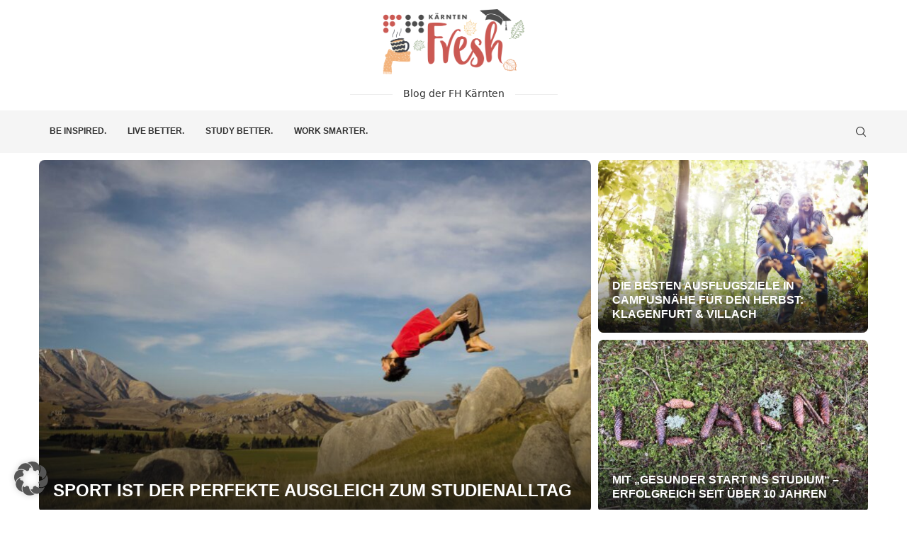

--- FILE ---
content_type: text/html; charset=UTF-8
request_url: https://fresh.fh-kaernten.at/
body_size: 33985
content:
<!DOCTYPE html>
<html lang="de-AT">
<head>
    <meta charset="UTF-8">
    <meta http-equiv="X-UA-Compatible" content="IE=edge">
    <meta name="viewport" content="width=device-width, initial-scale=1">
    <link rel="profile" href="http://gmpg.org/xfn/11"/>
	        <link rel="shortcut icon" href="https://fresh.fh-kaernten.at/wp-content/uploads/Blog-FH-Fav_fresh_hut.png"
              type="image/x-icon"/>
        <link rel="apple-touch-icon" sizes="180x180" href="https://fresh.fh-kaernten.at/wp-content/uploads/Blog-FH-Fav_fresh_hut.png">
	    <link rel="alternate" type="application/rss+xml" title="Fresh RSS Feed"
          href="https://fresh.fh-kaernten.at/feed/"/>
    <link rel="alternate" type="application/atom+xml" title="Fresh Atom Feed"
          href="https://fresh.fh-kaernten.at/feed/atom/"/>
    <link rel="pingback" href="https://fresh.fh-kaernten.at/xmlrpc.php"/>
    <!--[if lt IE 9]>
	<script src="https://fresh.fh-kaernten.at/wp-content/themes/soledad/js/html5.js"></script>
	<![endif]-->
	<link rel='preconnect' href='https://fonts.googleapis.com' />
<link rel='preconnect' href='https://fonts.gstatic.com' />
<meta http-equiv='x-dns-prefetch-control' content='on'>
<link rel='dns-prefetch' href='//fonts.googleapis.com' />
<link rel='dns-prefetch' href='//fonts.gstatic.com' />
<link rel='dns-prefetch' href='//s.gravatar.com' />
<link rel='dns-prefetch' href='//www.google-analytics.com' />
		<style>.penci-library-modal-btn {margin-left: 5px;background: #33ad67;vertical-align: top;font-size: 0 !important;}.penci-library-modal-btn:before {content: '';width: 16px;height: 16px;background-image: var(--wpr-bg-ca0cdbef-7fb4-4d38-9f72-31df33ccf077);background-position: center;background-size: contain;background-repeat: no-repeat;}#penci-library-modal .penci-elementor-template-library-template-name {text-align: right;flex: 1 0 0%;}</style>
	<meta name='robots' content='index, follow, max-image-preview:large, max-snippet:-1, max-video-preview:-1' />
	<style>img:is([sizes="auto" i], [sizes^="auto," i]) { contain-intrinsic-size: 3000px 1500px }</style>
	
	<!-- This site is optimized with the Yoast SEO plugin v26.7 - https://yoast.com/wordpress/plugins/seo/ -->
	<title>Blog der FH Kärnten | Fresh</title>
<link data-rocket-prefetch href="https://fonts.googleapis.com" rel="dns-prefetch">
<link data-rocket-prefetch href="https://www.google-analytics.com" rel="dns-prefetch">
<link data-rocket-prefetch href="https://www.googletagmanager.com" rel="dns-prefetch">
<link data-rocket-preload as="style" href="https://fonts.googleapis.com/css?family=Oswald%3A400%7C-apple-system%3A300%2C300italic%2C400%2C400italic%2C500%2C500italic%2C600%2C600italic%2C700%2C700italic%2C800%2C800italic%26amp%3Bsubset%3Dlatin%2Ccyrillic%2Ccyrillic-ext%2Cgreek%2Cgreek-ext%2Clatin-ext&#038;display=swap" rel="preload">
<link href="https://fonts.googleapis.com/css?family=Oswald%3A400%7C-apple-system%3A300%2C300italic%2C400%2C400italic%2C500%2C500italic%2C600%2C600italic%2C700%2C700italic%2C800%2C800italic%26amp%3Bsubset%3Dlatin%2Ccyrillic%2Ccyrillic-ext%2Cgreek%2Cgreek-ext%2Clatin-ext&#038;display=swap" media="print" onload="this.media=&#039;all&#039;" rel="stylesheet">
<noscript data-wpr-hosted-gf-parameters=""><link rel="stylesheet" href="https://fonts.googleapis.com/css?family=Oswald%3A400%7C-apple-system%3A300%2C300italic%2C400%2C400italic%2C500%2C500italic%2C600%2C600italic%2C700%2C700italic%2C800%2C800italic%26amp%3Bsubset%3Dlatin%2Ccyrillic%2Ccyrillic-ext%2Cgreek%2Cgreek-ext%2Clatin-ext&#038;display=swap"></noscript><link rel="preload" data-rocket-preload as="image" href="https://fresh.fh-kaernten.at/wp-content/uploads/Blog-der-FH-Kaernten-FresH-Logo-Fruehling.jpg" fetchpriority="high">
	<meta name="description" content="FresH - Blog der FH Kärnten. Alles rund um Studium, Beruf, Wissenschaft, Forschung &amp; Zukunftsthemen aus aller Welt. Enjoy..." />
	<link rel="canonical" href="https://fresh.fh-kaernten.at/" />
	<link rel="next" href="https://fresh.fh-kaernten.at/page/2/" />
	<meta property="og:locale" content="de_DE" />
	<meta property="og:type" content="website" />
	<meta property="og:title" content="Blog der FH Kärnten | Fresh" />
	<meta property="og:description" content="FresH - Blog der FH Kärnten. Alles rund um Studium, Beruf, Wissenschaft, Forschung &amp; Zukunftsthemen aus aller Welt. Enjoy..." />
	<meta property="og:url" content="https://fresh.fh-kaernten.at/" />
	<meta property="og:site_name" content="Fresh" />
	<meta property="og:image" content="https://fresh.fh-kaernten.at/wp-content/uploads/Blog-der-FH-Kaernten-FresH-Logo-Fruehling.jpg" />
	<meta property="og:image:width" content="1500" />
	<meta property="og:image:height" content="585" />
	<meta property="og:image:type" content="image/jpeg" />
	<meta name="twitter:card" content="summary_large_image" />
	<meta name="twitter:site" content="@fhkaernten" />
	<script type="application/ld+json" class="yoast-schema-graph">{"@context":"https://schema.org","@graph":[{"@type":"CollectionPage","@id":"https://fresh.fh-kaernten.at/","url":"https://fresh.fh-kaernten.at/","name":"Blog der FH Kärnten | Fresh","isPartOf":{"@id":"https://fresh.fh-kaernten.at/#website"},"about":{"@id":"https://fresh.fh-kaernten.at/#organization"},"description":"FresH - Blog der FH Kärnten. Alles rund um Studium, Beruf, Wissenschaft, Forschung & Zukunftsthemen aus aller Welt. Enjoy...","breadcrumb":{"@id":"https://fresh.fh-kaernten.at/#breadcrumb"},"inLanguage":"de-AT"},{"@type":"BreadcrumbList","@id":"https://fresh.fh-kaernten.at/#breadcrumb","itemListElement":[{"@type":"ListItem","position":1,"name":"Startseite"}]},{"@type":"WebSite","@id":"https://fresh.fh-kaernten.at/#website","url":"https://fresh.fh-kaernten.at/","name":"FresH: Blog der FH Kärnten","description":"Blog der FH Kärnten","publisher":{"@id":"https://fresh.fh-kaernten.at/#organization"},"alternateName":"Blog der FH Kärnten - FresH","potentialAction":[{"@type":"SearchAction","target":{"@type":"EntryPoint","urlTemplate":"https://fresh.fh-kaernten.at/?s={search_term_string}"},"query-input":{"@type":"PropertyValueSpecification","valueRequired":true,"valueName":"search_term_string"}}],"inLanguage":"de-AT"},{"@type":"Organization","@id":"https://fresh.fh-kaernten.at/#organization","name":"Fachhochschule Kärnten - Österreich","alternateName":"FH","url":"https://fresh.fh-kaernten.at/","logo":{"@type":"ImageObject","inLanguage":"de-AT","@id":"https://fresh.fh-kaernten.at/#/schema/logo/image/","url":"https://fresh.fh-kaernten.at/wp-content/uploads/Blog-der-FH-Kaernten-FresH-Logo-Fruehling.jpg","contentUrl":"https://fresh.fh-kaernten.at/wp-content/uploads/Blog-der-FH-Kaernten-FresH-Logo-Fruehling.jpg","width":1500,"height":585,"caption":"Fachhochschule Kärnten - Österreich"},"image":{"@id":"https://fresh.fh-kaernten.at/#/schema/logo/image/"},"sameAs":["https://de-de.facebook.com/FHKaerntenCUAS","https://x.com/fhkaernten","https://www.instagram.com/fhkaernten/","https://www.youtube.com/user/fhkaernten","https://open.spotify.com/show/0BDNKFyPNyzxjxHgGwNm7F","https://www.tiktok.com/@fhkaernten","https://www.pinterest.at/fh_kaernten_hochschule/"]}]}</script>
	<meta name="google-site-verification" content="dVLJciHCpeTJj-MPGUxT_oQ_89GlVNeG3IPe89qaAW0" />
	<meta name="p:domain_verify" content="5f2475bcd717da85ef7da0e174957f0a" />
	<!-- / Yoast SEO plugin. -->


<link rel='dns-prefetch' href='//fonts.googleapis.com' />
<link href='https://fonts.gstatic.com' crossorigin rel='preconnect' />
<link rel='stylesheet' id='wp-block-library-css' href='https://fresh.fh-kaernten.at/wp-includes/css/dist/block-library/style.min.css' type='text/css' media='all' />
<style id='wp-block-library-theme-inline-css' type='text/css'>
.wp-block-audio :where(figcaption){color:#555;font-size:13px;text-align:center}.is-dark-theme .wp-block-audio :where(figcaption){color:#ffffffa6}.wp-block-audio{margin:0 0 1em}.wp-block-code{border:1px solid #ccc;border-radius:4px;font-family:Menlo,Consolas,monaco,monospace;padding:.8em 1em}.wp-block-embed :where(figcaption){color:#555;font-size:13px;text-align:center}.is-dark-theme .wp-block-embed :where(figcaption){color:#ffffffa6}.wp-block-embed{margin:0 0 1em}.blocks-gallery-caption{color:#555;font-size:13px;text-align:center}.is-dark-theme .blocks-gallery-caption{color:#ffffffa6}:root :where(.wp-block-image figcaption){color:#555;font-size:13px;text-align:center}.is-dark-theme :root :where(.wp-block-image figcaption){color:#ffffffa6}.wp-block-image{margin:0 0 1em}.wp-block-pullquote{border-bottom:4px solid;border-top:4px solid;color:currentColor;margin-bottom:1.75em}.wp-block-pullquote cite,.wp-block-pullquote footer,.wp-block-pullquote__citation{color:currentColor;font-size:.8125em;font-style:normal;text-transform:uppercase}.wp-block-quote{border-left:.25em solid;margin:0 0 1.75em;padding-left:1em}.wp-block-quote cite,.wp-block-quote footer{color:currentColor;font-size:.8125em;font-style:normal;position:relative}.wp-block-quote:where(.has-text-align-right){border-left:none;border-right:.25em solid;padding-left:0;padding-right:1em}.wp-block-quote:where(.has-text-align-center){border:none;padding-left:0}.wp-block-quote.is-large,.wp-block-quote.is-style-large,.wp-block-quote:where(.is-style-plain){border:none}.wp-block-search .wp-block-search__label{font-weight:700}.wp-block-search__button{border:1px solid #ccc;padding:.375em .625em}:where(.wp-block-group.has-background){padding:1.25em 2.375em}.wp-block-separator.has-css-opacity{opacity:.4}.wp-block-separator{border:none;border-bottom:2px solid;margin-left:auto;margin-right:auto}.wp-block-separator.has-alpha-channel-opacity{opacity:1}.wp-block-separator:not(.is-style-wide):not(.is-style-dots){width:100px}.wp-block-separator.has-background:not(.is-style-dots){border-bottom:none;height:1px}.wp-block-separator.has-background:not(.is-style-wide):not(.is-style-dots){height:2px}.wp-block-table{margin:0 0 1em}.wp-block-table td,.wp-block-table th{word-break:normal}.wp-block-table :where(figcaption){color:#555;font-size:13px;text-align:center}.is-dark-theme .wp-block-table :where(figcaption){color:#ffffffa6}.wp-block-video :where(figcaption){color:#555;font-size:13px;text-align:center}.is-dark-theme .wp-block-video :where(figcaption){color:#ffffffa6}.wp-block-video{margin:0 0 1em}:root :where(.wp-block-template-part.has-background){margin-bottom:0;margin-top:0;padding:1.25em 2.375em}
</style>
<style id='classic-theme-styles-inline-css' type='text/css'>
/*! This file is auto-generated */
.wp-block-button__link{color:#fff;background-color:#32373c;border-radius:9999px;box-shadow:none;text-decoration:none;padding:calc(.667em + 2px) calc(1.333em + 2px);font-size:1.125em}.wp-block-file__button{background:#32373c;color:#fff;text-decoration:none}
</style>
<style id='global-styles-inline-css' type='text/css'>
:root{--wp--preset--aspect-ratio--square: 1;--wp--preset--aspect-ratio--4-3: 4/3;--wp--preset--aspect-ratio--3-4: 3/4;--wp--preset--aspect-ratio--3-2: 3/2;--wp--preset--aspect-ratio--2-3: 2/3;--wp--preset--aspect-ratio--16-9: 16/9;--wp--preset--aspect-ratio--9-16: 9/16;--wp--preset--color--black: #000000;--wp--preset--color--cyan-bluish-gray: #abb8c3;--wp--preset--color--white: #ffffff;--wp--preset--color--pale-pink: #f78da7;--wp--preset--color--vivid-red: #cf2e2e;--wp--preset--color--luminous-vivid-orange: #ff6900;--wp--preset--color--luminous-vivid-amber: #fcb900;--wp--preset--color--light-green-cyan: #7bdcb5;--wp--preset--color--vivid-green-cyan: #00d084;--wp--preset--color--pale-cyan-blue: #8ed1fc;--wp--preset--color--vivid-cyan-blue: #0693e3;--wp--preset--color--vivid-purple: #9b51e0;--wp--preset--gradient--vivid-cyan-blue-to-vivid-purple: linear-gradient(135deg,rgba(6,147,227,1) 0%,rgb(155,81,224) 100%);--wp--preset--gradient--light-green-cyan-to-vivid-green-cyan: linear-gradient(135deg,rgb(122,220,180) 0%,rgb(0,208,130) 100%);--wp--preset--gradient--luminous-vivid-amber-to-luminous-vivid-orange: linear-gradient(135deg,rgba(252,185,0,1) 0%,rgba(255,105,0,1) 100%);--wp--preset--gradient--luminous-vivid-orange-to-vivid-red: linear-gradient(135deg,rgba(255,105,0,1) 0%,rgb(207,46,46) 100%);--wp--preset--gradient--very-light-gray-to-cyan-bluish-gray: linear-gradient(135deg,rgb(238,238,238) 0%,rgb(169,184,195) 100%);--wp--preset--gradient--cool-to-warm-spectrum: linear-gradient(135deg,rgb(74,234,220) 0%,rgb(151,120,209) 20%,rgb(207,42,186) 40%,rgb(238,44,130) 60%,rgb(251,105,98) 80%,rgb(254,248,76) 100%);--wp--preset--gradient--blush-light-purple: linear-gradient(135deg,rgb(255,206,236) 0%,rgb(152,150,240) 100%);--wp--preset--gradient--blush-bordeaux: linear-gradient(135deg,rgb(254,205,165) 0%,rgb(254,45,45) 50%,rgb(107,0,62) 100%);--wp--preset--gradient--luminous-dusk: linear-gradient(135deg,rgb(255,203,112) 0%,rgb(199,81,192) 50%,rgb(65,88,208) 100%);--wp--preset--gradient--pale-ocean: linear-gradient(135deg,rgb(255,245,203) 0%,rgb(182,227,212) 50%,rgb(51,167,181) 100%);--wp--preset--gradient--electric-grass: linear-gradient(135deg,rgb(202,248,128) 0%,rgb(113,206,126) 100%);--wp--preset--gradient--midnight: linear-gradient(135deg,rgb(2,3,129) 0%,rgb(40,116,252) 100%);--wp--preset--font-size--small: 12px;--wp--preset--font-size--medium: 20px;--wp--preset--font-size--large: 32px;--wp--preset--font-size--x-large: 42px;--wp--preset--font-size--normal: 14px;--wp--preset--font-size--huge: 42px;--wp--preset--spacing--20: 0.44rem;--wp--preset--spacing--30: 0.67rem;--wp--preset--spacing--40: 1rem;--wp--preset--spacing--50: 1.5rem;--wp--preset--spacing--60: 2.25rem;--wp--preset--spacing--70: 3.38rem;--wp--preset--spacing--80: 5.06rem;--wp--preset--shadow--natural: 6px 6px 9px rgba(0, 0, 0, 0.2);--wp--preset--shadow--deep: 12px 12px 50px rgba(0, 0, 0, 0.4);--wp--preset--shadow--sharp: 6px 6px 0px rgba(0, 0, 0, 0.2);--wp--preset--shadow--outlined: 6px 6px 0px -3px rgba(255, 255, 255, 1), 6px 6px rgba(0, 0, 0, 1);--wp--preset--shadow--crisp: 6px 6px 0px rgba(0, 0, 0, 1);}:where(.is-layout-flex){gap: 0.5em;}:where(.is-layout-grid){gap: 0.5em;}body .is-layout-flex{display: flex;}.is-layout-flex{flex-wrap: wrap;align-items: center;}.is-layout-flex > :is(*, div){margin: 0;}body .is-layout-grid{display: grid;}.is-layout-grid > :is(*, div){margin: 0;}:where(.wp-block-columns.is-layout-flex){gap: 2em;}:where(.wp-block-columns.is-layout-grid){gap: 2em;}:where(.wp-block-post-template.is-layout-flex){gap: 1.25em;}:where(.wp-block-post-template.is-layout-grid){gap: 1.25em;}.has-black-color{color: var(--wp--preset--color--black) !important;}.has-cyan-bluish-gray-color{color: var(--wp--preset--color--cyan-bluish-gray) !important;}.has-white-color{color: var(--wp--preset--color--white) !important;}.has-pale-pink-color{color: var(--wp--preset--color--pale-pink) !important;}.has-vivid-red-color{color: var(--wp--preset--color--vivid-red) !important;}.has-luminous-vivid-orange-color{color: var(--wp--preset--color--luminous-vivid-orange) !important;}.has-luminous-vivid-amber-color{color: var(--wp--preset--color--luminous-vivid-amber) !important;}.has-light-green-cyan-color{color: var(--wp--preset--color--light-green-cyan) !important;}.has-vivid-green-cyan-color{color: var(--wp--preset--color--vivid-green-cyan) !important;}.has-pale-cyan-blue-color{color: var(--wp--preset--color--pale-cyan-blue) !important;}.has-vivid-cyan-blue-color{color: var(--wp--preset--color--vivid-cyan-blue) !important;}.has-vivid-purple-color{color: var(--wp--preset--color--vivid-purple) !important;}.has-black-background-color{background-color: var(--wp--preset--color--black) !important;}.has-cyan-bluish-gray-background-color{background-color: var(--wp--preset--color--cyan-bluish-gray) !important;}.has-white-background-color{background-color: var(--wp--preset--color--white) !important;}.has-pale-pink-background-color{background-color: var(--wp--preset--color--pale-pink) !important;}.has-vivid-red-background-color{background-color: var(--wp--preset--color--vivid-red) !important;}.has-luminous-vivid-orange-background-color{background-color: var(--wp--preset--color--luminous-vivid-orange) !important;}.has-luminous-vivid-amber-background-color{background-color: var(--wp--preset--color--luminous-vivid-amber) !important;}.has-light-green-cyan-background-color{background-color: var(--wp--preset--color--light-green-cyan) !important;}.has-vivid-green-cyan-background-color{background-color: var(--wp--preset--color--vivid-green-cyan) !important;}.has-pale-cyan-blue-background-color{background-color: var(--wp--preset--color--pale-cyan-blue) !important;}.has-vivid-cyan-blue-background-color{background-color: var(--wp--preset--color--vivid-cyan-blue) !important;}.has-vivid-purple-background-color{background-color: var(--wp--preset--color--vivid-purple) !important;}.has-black-border-color{border-color: var(--wp--preset--color--black) !important;}.has-cyan-bluish-gray-border-color{border-color: var(--wp--preset--color--cyan-bluish-gray) !important;}.has-white-border-color{border-color: var(--wp--preset--color--white) !important;}.has-pale-pink-border-color{border-color: var(--wp--preset--color--pale-pink) !important;}.has-vivid-red-border-color{border-color: var(--wp--preset--color--vivid-red) !important;}.has-luminous-vivid-orange-border-color{border-color: var(--wp--preset--color--luminous-vivid-orange) !important;}.has-luminous-vivid-amber-border-color{border-color: var(--wp--preset--color--luminous-vivid-amber) !important;}.has-light-green-cyan-border-color{border-color: var(--wp--preset--color--light-green-cyan) !important;}.has-vivid-green-cyan-border-color{border-color: var(--wp--preset--color--vivid-green-cyan) !important;}.has-pale-cyan-blue-border-color{border-color: var(--wp--preset--color--pale-cyan-blue) !important;}.has-vivid-cyan-blue-border-color{border-color: var(--wp--preset--color--vivid-cyan-blue) !important;}.has-vivid-purple-border-color{border-color: var(--wp--preset--color--vivid-purple) !important;}.has-vivid-cyan-blue-to-vivid-purple-gradient-background{background: var(--wp--preset--gradient--vivid-cyan-blue-to-vivid-purple) !important;}.has-light-green-cyan-to-vivid-green-cyan-gradient-background{background: var(--wp--preset--gradient--light-green-cyan-to-vivid-green-cyan) !important;}.has-luminous-vivid-amber-to-luminous-vivid-orange-gradient-background{background: var(--wp--preset--gradient--luminous-vivid-amber-to-luminous-vivid-orange) !important;}.has-luminous-vivid-orange-to-vivid-red-gradient-background{background: var(--wp--preset--gradient--luminous-vivid-orange-to-vivid-red) !important;}.has-very-light-gray-to-cyan-bluish-gray-gradient-background{background: var(--wp--preset--gradient--very-light-gray-to-cyan-bluish-gray) !important;}.has-cool-to-warm-spectrum-gradient-background{background: var(--wp--preset--gradient--cool-to-warm-spectrum) !important;}.has-blush-light-purple-gradient-background{background: var(--wp--preset--gradient--blush-light-purple) !important;}.has-blush-bordeaux-gradient-background{background: var(--wp--preset--gradient--blush-bordeaux) !important;}.has-luminous-dusk-gradient-background{background: var(--wp--preset--gradient--luminous-dusk) !important;}.has-pale-ocean-gradient-background{background: var(--wp--preset--gradient--pale-ocean) !important;}.has-electric-grass-gradient-background{background: var(--wp--preset--gradient--electric-grass) !important;}.has-midnight-gradient-background{background: var(--wp--preset--gradient--midnight) !important;}.has-small-font-size{font-size: var(--wp--preset--font-size--small) !important;}.has-medium-font-size{font-size: var(--wp--preset--font-size--medium) !important;}.has-large-font-size{font-size: var(--wp--preset--font-size--large) !important;}.has-x-large-font-size{font-size: var(--wp--preset--font-size--x-large) !important;}
:where(.wp-block-post-template.is-layout-flex){gap: 1.25em;}:where(.wp-block-post-template.is-layout-grid){gap: 1.25em;}
:where(.wp-block-columns.is-layout-flex){gap: 2em;}:where(.wp-block-columns.is-layout-grid){gap: 2em;}
:root :where(.wp-block-pullquote){font-size: 1.5em;line-height: 1.6;}
</style>
<link data-minify="1" rel='stylesheet' id='penci-review-css' href='https://fresh.fh-kaernten.at/wp-content/cache/min/1/wp-content/plugins/penci-review/css/style.css?ver=1768583314' type='text/css' media='all' />


<link data-minify="1" rel='stylesheet' id='penci-main-style-css' href='https://fresh.fh-kaernten.at/wp-content/cache/background-css/1/fresh.fh-kaernten.at/wp-content/cache/min/1/wp-content/themes/soledad/main.css?ver=1768583314&wpr_t=1769191355' type='text/css' media='all' />
<link data-minify="1" rel='stylesheet' id='penci-font-awesomeold-css' href='https://fresh.fh-kaernten.at/wp-content/cache/min/1/wp-content/themes/soledad/css/font-awesome.4.7.0.swap.min.css?ver=1768583314' type='text/css' media='all' />
<link data-minify="1" rel='stylesheet' id='penci_icon-css' href='https://fresh.fh-kaernten.at/wp-content/cache/min/1/wp-content/themes/soledad/css/penci-icon.css?ver=1768583314' type='text/css' media='all' />
<link data-minify="1" rel='stylesheet' id='penci_style-css' href='https://fresh.fh-kaernten.at/wp-content/cache/min/1/wp-content/themes/soledad-child/style.css?ver=1768583314' type='text/css' media='all' />
<link data-minify="1" rel='stylesheet' id='penci_social_counter-css' href='https://fresh.fh-kaernten.at/wp-content/cache/min/1/wp-content/themes/soledad/css/social-counter.css?ver=1768583314' type='text/css' media='all' />
<link data-minify="1" rel='stylesheet' id='elementor-icons-css' href='https://fresh.fh-kaernten.at/wp-content/cache/min/1/wp-content/plugins/elementor/assets/lib/eicons/css/elementor-icons.min.css?ver=1768583314' type='text/css' media='all' />
<link rel='stylesheet' id='elementor-frontend-css' href='https://fresh.fh-kaernten.at/wp-content/plugins/elementor/assets/css/frontend.min.css' type='text/css' media='all' />
<link rel='stylesheet' id='elementor-post-5-css' href='https://fresh.fh-kaernten.at/wp-content/uploads/elementor/css/post-5.css' type='text/css' media='all' />
<link rel='stylesheet' id='elementor-post-2184-css' href='https://fresh.fh-kaernten.at/wp-content/uploads/elementor/css/post-2184.css' type='text/css' media='all' />
<link data-minify="1" rel='stylesheet' id='borlabs-cookie-custom-css' href='https://fresh.fh-kaernten.at/wp-content/cache/min/1/wp-content/cache/borlabs-cookie/1/borlabs-cookie-1-de.css?ver=1768583314' type='text/css' media='all' />
<link data-minify="1" rel='stylesheet' id='penci-recipe-css-css' href='https://fresh.fh-kaernten.at/wp-content/cache/min/1/wp-content/plugins/penci-recipe/css/recipe.css?ver=1768583314' type='text/css' media='all' />
<link data-minify="1" rel='stylesheet' id='elementor-gf-local-roboto-css' href='https://fresh.fh-kaernten.at/wp-content/cache/min/1/wp-content/uploads/elementor/google-fonts/css/roboto.css?ver=1768583314' type='text/css' media='all' />
<link data-minify="1" rel='stylesheet' id='elementor-gf-local-robotoslab-css' href='https://fresh.fh-kaernten.at/wp-content/cache/min/1/wp-content/uploads/elementor/google-fonts/css/robotoslab.css?ver=1768583314' type='text/css' media='all' />
<script type="text/javascript" src="https://fresh.fh-kaernten.at/wp-includes/js/jquery/jquery.min.js" id="jquery-core-js"></script>

<script data-no-optimize="1" data-no-minify="1" data-cfasync="false" nowprocket type="text/javascript" src="https://fresh.fh-kaernten.at/wp-content/cache/borlabs-cookie/1/borlabs-cookie-config-de.json.js" id="borlabs-cookie-config-js"></script>
<script data-no-optimize="1" data-no-minify="1" data-cfasync="false" nowprocket type="text/javascript" src="https://fresh.fh-kaernten.at/wp-content/plugins/borlabs-cookie/assets/javascript/borlabs-cookie-prioritize.min.js" id="borlabs-cookie-prioritize-js"></script>


<style>

/* CSS added by Hide Metadata Plugin */

.entry-meta .byline,
			.entry-meta .by-author,
			.entry-header .entry-meta > span.byline,
			.entry-meta .author.vcard {
				display: none;
			}
.entry-meta .posted-on,
			.entry-header .entry-meta > span.posted-on {
				display: none;
			}</style>
    <style type="text/css">
                                                                                                                                            </style>
	<style id="penci-custom-style" type="text/css">body{ --pcbg-cl: #fff; --pctext-cl: #313131; --pcborder-cl: #dedede; --pcheading-cl: #313131; --pcmeta-cl: #888888; --pcaccent-cl: #6eb48c; --pcbody-font: 'PT Serif', serif; --pchead-font: 'Raleway', sans-serif; --pchead-wei: bold; --pcava_bdr:10px; } .single.penci-body-single-style-5 #header, .single.penci-body-single-style-6 #header, .single.penci-body-single-style-10 #header, .single.penci-body-single-style-5 .pc-wrapbuilder-header, .single.penci-body-single-style-6 .pc-wrapbuilder-header, .single.penci-body-single-style-10 .pc-wrapbuilder-header { --pchd-mg: 40px; } .fluid-width-video-wrapper > div { position: absolute; left: 0; right: 0; top: 0; width: 100%; height: 100%; } .yt-video-place { position: relative; text-align: center; } .yt-video-place.embed-responsive .start-video { display: block; top: 0; left: 0; bottom: 0; right: 0; position: absolute; transform: none; } .yt-video-place.embed-responsive .start-video img { margin: 0; padding: 0; top: 50%; display: inline-block; position: absolute; left: 50%; transform: translate(-50%, -50%); width: 68px; height: auto; } .mfp-bg { top: 0; left: 0; width: 100%; height: 100%; z-index: 9999999; overflow: hidden; position: fixed; background: #0b0b0b; opacity: .8; filter: alpha(opacity=80) } .mfp-wrap { top: 0; left: 0; width: 100%; height: 100%; z-index: 9999999; position: fixed; outline: none !important; -webkit-backface-visibility: hidden } .penci-image-holder:before{ padding-top: 100%; } ::selection { color: #7a7a7a7a; } body { --pchead-font: Helvetica, sans-serif; } body { --pcbody-font: Helvetica, sans-serif; } p{ line-height: 1.8; } #main #bbpress-forums .bbp-login-form fieldset.bbp-form select, #main #bbpress-forums .bbp-login-form .bbp-form input[type="password"], #main #bbpress-forums .bbp-login-form .bbp-form input[type="text"], .penci-login-register input[type="email"], .penci-login-register input[type="text"], .penci-login-register input[type="password"], .penci-login-register input[type="number"], body, textarea, #respond textarea, .widget input[type="text"], .widget input[type="email"], .widget input[type="date"], .widget input[type="number"], .wpcf7 textarea, .mc4wp-form input, #respond input, div.wpforms-container .wpforms-form.wpforms-form input[type=date], div.wpforms-container .wpforms-form.wpforms-form input[type=datetime], div.wpforms-container .wpforms-form.wpforms-form input[type=datetime-local], div.wpforms-container .wpforms-form.wpforms-form input[type=email], div.wpforms-container .wpforms-form.wpforms-form input[type=month], div.wpforms-container .wpforms-form.wpforms-form input[type=number], div.wpforms-container .wpforms-form.wpforms-form input[type=password], div.wpforms-container .wpforms-form.wpforms-form input[type=range], div.wpforms-container .wpforms-form.wpforms-form input[type=search], div.wpforms-container .wpforms-form.wpforms-form input[type=tel], div.wpforms-container .wpforms-form.wpforms-form input[type=text], div.wpforms-container .wpforms-form.wpforms-form input[type=time], div.wpforms-container .wpforms-form.wpforms-form input[type=url], div.wpforms-container .wpforms-form.wpforms-form input[type=week], div.wpforms-container .wpforms-form.wpforms-form select, div.wpforms-container .wpforms-form.wpforms-form textarea, .wpcf7 input, form.pc-searchform input.search-input, ul.homepage-featured-boxes .penci-fea-in h4, .widget.widget_categories ul li span.category-item-count, .about-widget .about-me-heading, .widget ul.side-newsfeed li .side-item .side-item-text .side-item-meta { font-weight: 400 } .header-slogan .header-slogan-text{ font-family: -apple-system, system-ui, BlinkMacSystemFont, "Segoe UI", Helvetica, Arial, sans-serif, "Apple Color Emoji", "Segoe UI Emoji", "Segoe UI Symbol"; } .penci-hide-tagupdated{ display: none !important; } .header-slogan .header-slogan-text { font-style:normal; } .header-slogan .header-slogan-text { font-weight:500; } body, .widget ul li a{ font-size: 16px; } .widget ul li, .post-entry, p, .post-entry p { font-size: 16px; line-height: 1.8; } .widget ul li, .post-entry, p, .post-entry p{ line-height: 1.5; } body { --pchead-wei: 600; } .penci-image-holder, .standard-post-image img, .penci-overlay-over:before, .penci-overlay-over .overlay-border, .penci-grid li .item img, .penci-masonry .item-masonry a img, .penci-grid .list-post.list-boxed-post, .penci-grid li.list-boxed-post-2 .content-boxed-2, .grid-mixed, .penci-grid li.typography-style .overlay-typography, .penci-grid li.typography-style .overlay-typography:before, .penci-grid li.typography-style .overlay-typography:after, .container-single .post-image, .home-featured-cat-content .mag-photo .mag-overlay-photo, .mag-single-slider-overlay, ul.homepage-featured-boxes li .penci-fea-in:before, ul.homepage-featured-boxes li .penci-fea-in:after, ul.homepage-featured-boxes .penci-fea-in .fea-box-img:after, ul.homepage-featured-boxes li .penci-fea-in, .penci-slider38-overlay, .pcbg-thumb, .pcbg-bgoverlay { border-radius: 8px; -webkit-border-radius: 8px; } .penci-featured-content-right:before{ border-top-right-radius: 8px; border-bottom-right-radius: 8px; } .penci-slider4-overlay, .penci-slide-overlay .overlay-link, .featured-style-29 .featured-slider-overlay, .penci-widget-slider-overlay{ border-radius: 8px; -webkit-border-radius: 8px; } .penci-flat-overlay .penci-slide-overlay .penci-mag-featured-content:before{ border-bottom-left-radius: 8px; border-bottom-right-radius: 8px; } .featured-area .penci-image-holder, .featured-area .penci-slider4-overlay, .featured-area .penci-slide-overlay .overlay-link, .featured-style-29 .featured-slider-overlay, .penci-slider38-overlay{ border-radius: ; -webkit-border-radius: ; } .penci-featured-content-right:before{ border-top-right-radius: 8px; border-bottom-right-radius: 8px; } .penci-flat-overlay .penci-slide-overlay .penci-mag-featured-content:before{ border-bottom-left-radius: 8px; border-bottom-right-radius: 8px; } .container-single .post-image{ border-radius: ; -webkit-border-radius: ; } .penci-mega-thumbnail .penci-image-holder{ border-radius: ; -webkit-border-radius: ; } body.penci-body-boxed { background-color:#6b6b6b; } #header .inner-header .container { padding:13px 0; } #logo a { max-width:330px; width: 100%; } @media only screen and (max-width: 960px) and (min-width: 768px){ #logo img{ max-width: 100%; } } @media only screen and (min-width: 1170px){.inner-header #logo img{ width: auto; height:92px; }} .error-404 .sub-heading-text-404{ color: #6b6b6b; } body{ --pcborder-cl: #eeeeee; } #main #bbpress-forums .bbp-login-form fieldset.bbp-form select, #main #bbpress-forums .bbp-login-form .bbp-form input[type="password"], #main #bbpress-forums .bbp-login-form .bbp-form input[type="text"], .widget ul li, .grid-mixed, .penci-post-box-meta, .penci-pagination.penci-ajax-more a.penci-ajax-more-button, .widget-social a i, .penci-home-popular-posts, .header-header-1.has-bottom-line, .header-header-4.has-bottom-line, .header-header-7.has-bottom-line, .container-single .post-entry .post-tags a,.tags-share-box.tags-share-box-2_3,.tags-share-box.tags-share-box-top, .tags-share-box, .post-author, .post-pagination, .post-related, .post-comments .post-title-box, .comments .comment, #respond textarea, .wpcf7 textarea, #respond input, div.wpforms-container .wpforms-form.wpforms-form input[type=date], div.wpforms-container .wpforms-form.wpforms-form input[type=datetime], div.wpforms-container .wpforms-form.wpforms-form input[type=datetime-local], div.wpforms-container .wpforms-form.wpforms-form input[type=email], div.wpforms-container .wpforms-form.wpforms-form input[type=month], div.wpforms-container .wpforms-form.wpforms-form input[type=number], div.wpforms-container .wpforms-form.wpforms-form input[type=password], div.wpforms-container .wpforms-form.wpforms-form input[type=range], div.wpforms-container .wpforms-form.wpforms-form input[type=search], div.wpforms-container .wpforms-form.wpforms-form input[type=tel], div.wpforms-container .wpforms-form.wpforms-form input[type=text], div.wpforms-container .wpforms-form.wpforms-form input[type=time], div.wpforms-container .wpforms-form.wpforms-form input[type=url], div.wpforms-container .wpforms-form.wpforms-form input[type=week], div.wpforms-container .wpforms-form.wpforms-form select, div.wpforms-container .wpforms-form.wpforms-form textarea, .wpcf7 input, .widget_wysija input, #respond h3, form.pc-searchform input.search-input, .post-password-form input[type="text"], .post-password-form input[type="email"], .post-password-form input[type="password"], .post-password-form input[type="number"], .penci-recipe, .penci-recipe-heading, .penci-recipe-ingredients, .penci-recipe-notes, .penci-pagination ul.page-numbers li span, .penci-pagination ul.page-numbers li a, #comments_pagination span, #comments_pagination a, body.author .post-author, .tags-share-box.hide-tags.page-share, .penci-grid li.list-post, .penci-grid li.list-boxed-post-2 .content-boxed-2, .home-featured-cat-content .mag-post-box, .home-featured-cat-content.style-2 .mag-post-box.first-post, .home-featured-cat-content.style-10 .mag-post-box.first-post, .widget select, .widget ul ul, .widget input[type="text"], .widget input[type="email"], .widget input[type="date"], .widget input[type="number"], .widget input[type="search"], .widget .tagcloud a, #wp-calendar tbody td, .woocommerce div.product .entry-summary div[itemprop="description"] td, .woocommerce div.product .entry-summary div[itemprop="description"] th, .woocommerce div.product .woocommerce-tabs #tab-description td, .woocommerce div.product .woocommerce-tabs #tab-description th, .woocommerce-product-details__short-description td, th, .woocommerce ul.cart_list li, .woocommerce ul.product_list_widget li, .woocommerce .widget_shopping_cart .total, .woocommerce.widget_shopping_cart .total, .woocommerce .woocommerce-product-search input[type="search"], .woocommerce nav.woocommerce-pagination ul li a, .woocommerce nav.woocommerce-pagination ul li span, .woocommerce div.product .product_meta, .woocommerce div.product .woocommerce-tabs ul.tabs, .woocommerce div.product .related > h2, .woocommerce div.product .upsells > h2, .woocommerce #reviews #comments ol.commentlist li .comment-text, .woocommerce table.shop_table td, .post-entry td, .post-entry th, #add_payment_method .cart-collaterals .cart_totals tr td, #add_payment_method .cart-collaterals .cart_totals tr th, .woocommerce-cart .cart-collaterals .cart_totals tr td, .woocommerce-cart .cart-collaterals .cart_totals tr th, .woocommerce-checkout .cart-collaterals .cart_totals tr td, .woocommerce-checkout .cart-collaterals .cart_totals tr th, .woocommerce-cart .cart-collaterals .cart_totals table, .woocommerce-cart table.cart td.actions .coupon .input-text, .woocommerce table.shop_table a.remove, .woocommerce form .form-row .input-text, .woocommerce-page form .form-row .input-text, .woocommerce .woocommerce-error, .woocommerce .woocommerce-info, .woocommerce .woocommerce-message, .woocommerce form.checkout_coupon, .woocommerce form.login, .woocommerce form.register, .woocommerce form.checkout table.shop_table, .woocommerce-checkout #payment ul.payment_methods, .post-entry table, .wrapper-penci-review, .penci-review-container.penci-review-count, #penci-demobar .style-toggle, #widget-area, .post-entry hr, .wpb_text_column hr, #buddypress .dir-search input[type=search], #buddypress .dir-search input[type=text], #buddypress .groups-members-search input[type=search], #buddypress .groups-members-search input[type=text], #buddypress ul.item-list, #buddypress .profile[role=main], #buddypress select, #buddypress div.pagination .pagination-links span, #buddypress div.pagination .pagination-links a, #buddypress div.pagination .pag-count, #buddypress div.pagination .pagination-links a:hover, #buddypress ul.item-list li, #buddypress table.forum tr td.label, #buddypress table.messages-notices tr td.label, #buddypress table.notifications tr td.label, #buddypress table.notifications-settings tr td.label, #buddypress table.profile-fields tr td.label, #buddypress table.wp-profile-fields tr td.label, #buddypress table.profile-fields:last-child, #buddypress form#whats-new-form textarea, #buddypress .standard-form input[type=text], #buddypress .standard-form input[type=color], #buddypress .standard-form input[type=date], #buddypress .standard-form input[type=datetime], #buddypress .standard-form input[type=datetime-local], #buddypress .standard-form input[type=email], #buddypress .standard-form input[type=month], #buddypress .standard-form input[type=number], #buddypress .standard-form input[type=range], #buddypress .standard-form input[type=search], #buddypress .standard-form input[type=password], #buddypress .standard-form input[type=tel], #buddypress .standard-form input[type=time], #buddypress .standard-form input[type=url], #buddypress .standard-form input[type=week], .bp-avatar-nav ul, .bp-avatar-nav ul.avatar-nav-items li.current, #bbpress-forums li.bbp-body ul.forum, #bbpress-forums li.bbp-body ul.topic, #bbpress-forums li.bbp-footer, .bbp-pagination-links a, .bbp-pagination-links span.current, .wrapper-boxed .bbp-pagination-links a:hover, .wrapper-boxed .bbp-pagination-links span.current, #buddypress .standard-form select, #buddypress .standard-form input[type=password], #buddypress .activity-list li.load-more a, #buddypress .activity-list li.load-newest a, #buddypress ul.button-nav li a, #buddypress div.generic-button a, #buddypress .comment-reply-link, #bbpress-forums div.bbp-template-notice.info, #bbpress-forums #bbp-search-form #bbp_search, #bbpress-forums .bbp-forums-list, #bbpress-forums #bbp_topic_title, #bbpress-forums #bbp_topic_tags, #bbpress-forums .wp-editor-container, .widget_display_stats dd, .widget_display_stats dt, div.bbp-forum-header, div.bbp-topic-header, div.bbp-reply-header, .widget input[type="text"], .widget input[type="email"], .widget input[type="date"], .widget input[type="number"], .widget input[type="search"], .widget input[type="password"], blockquote.wp-block-quote, .post-entry blockquote.wp-block-quote, .wp-block-quote:not(.is-large):not(.is-style-large), .post-entry pre, .wp-block-pullquote:not(.is-style-solid-color), .post-entry hr.wp-block-separator, .wp-block-separator, .wp-block-latest-posts, .wp-block-yoast-how-to-block ol.schema-how-to-steps, .wp-block-yoast-how-to-block ol.schema-how-to-steps li, .wp-block-yoast-faq-block .schema-faq-section, .post-entry .wp-block-quote, .wpb_text_column .wp-block-quote, .woocommerce .page-description .wp-block-quote, .wp-block-search .wp-block-search__input{ border-color: var(--pcborder-cl); } .penci-recipe-index-wrap h4.recipe-index-heading > span:before, .penci-recipe-index-wrap h4.recipe-index-heading > span:after{ border-color: var(--pcborder-cl); opacity: 1; } .tags-share-box .single-comment-o:after, .post-share a.penci-post-like:after{ background-color: var(--pcborder-cl); } .penci-grid .list-post.list-boxed-post{ border-color: var(--pcborder-cl) !important; } .penci-post-box-meta.penci-post-box-grid:before, .woocommerce .widget_price_filter .ui-slider .ui-slider-range{ background-color: var(--pcborder-cl); } .penci-pagination.penci-ajax-more a.penci-ajax-more-button.loading-posts{ border-color: var(--pcborder-cl) !important; } .penci-vernav-enable .penci-menu-hbg{ box-shadow: none; -webkit-box-shadow: none; -moz-box-shadow: none; } .penci-vernav-enable.penci-vernav-poleft .penci-menu-hbg{ border-right: 1px solid var(--pcborder-cl); } .penci-vernav-enable.penci-vernav-poright .penci-menu-hbg{ border-left: 1px solid var(--pcborder-cl); } body{ --pcaccent-cl: #cb5953; } .penci-menuhbg-toggle:hover .lines-button:after, .penci-menuhbg-toggle:hover .penci-lines:before, .penci-menuhbg-toggle:hover .penci-lines:after,.tags-share-box.tags-share-box-s2 .post-share-plike,.penci-video_playlist .penci-playlist-title,.pencisc-column-2.penci-video_playlist .penci-video-nav .playlist-panel-item, .pencisc-column-1.penci-video_playlist .penci-video-nav .playlist-panel-item,.penci-video_playlist .penci-custom-scroll::-webkit-scrollbar-thumb, .pencisc-button, .post-entry .pencisc-button, .penci-dropcap-box, .penci-dropcap-circle, .penci-login-register input[type="submit"]:hover, .penci-ld .penci-ldin:before, .penci-ldspinner > div{ background: #cb5953; } a, .post-entry .penci-portfolio-filter ul li a:hover, .penci-portfolio-filter ul li a:hover, .penci-portfolio-filter ul li.active a, .post-entry .penci-portfolio-filter ul li.active a, .penci-countdown .countdown-amount, .archive-box h1, .post-entry a, .container.penci-breadcrumb span a:hover,.container.penci-breadcrumb a:hover, .post-entry blockquote:before, .post-entry blockquote cite, .post-entry blockquote .author, .wpb_text_column blockquote:before, .wpb_text_column blockquote cite, .wpb_text_column blockquote .author, .penci-pagination a:hover, ul.penci-topbar-menu > li a:hover, div.penci-topbar-menu > ul > li a:hover, .penci-recipe-heading a.penci-recipe-print,.penci-review-metas .penci-review-btnbuy, .main-nav-social a:hover, .widget-social .remove-circle a:hover i, .penci-recipe-index .cat > a.penci-cat-name, #bbpress-forums li.bbp-body ul.forum li.bbp-forum-info a:hover, #bbpress-forums li.bbp-body ul.topic li.bbp-topic-title a:hover, #bbpress-forums li.bbp-body ul.forum li.bbp-forum-info .bbp-forum-content a, #bbpress-forums li.bbp-body ul.topic p.bbp-topic-meta a, #bbpress-forums .bbp-breadcrumb a:hover, #bbpress-forums .bbp-forum-freshness a:hover, #bbpress-forums .bbp-topic-freshness a:hover, #buddypress ul.item-list li div.item-title a, #buddypress ul.item-list li h4 a, #buddypress .activity-header a:first-child, #buddypress .comment-meta a:first-child, #buddypress .acomment-meta a:first-child, div.bbp-template-notice a:hover, .penci-menu-hbg .menu li a .indicator:hover, .penci-menu-hbg .menu li a:hover, #sidebar-nav .menu li a:hover, .penci-rlt-popup .rltpopup-meta .rltpopup-title:hover, .penci-video_playlist .penci-video-playlist-item .penci-video-title:hover, .penci_list_shortcode li:before, .penci-dropcap-box-outline, .penci-dropcap-circle-outline, .penci-dropcap-regular, .penci-dropcap-bold{ color: #cb5953; } .penci-home-popular-post ul.slick-dots li button:hover, .penci-home-popular-post ul.slick-dots li.slick-active button, .post-entry blockquote .author span:after, .error-image:after, .error-404 .go-back-home a:after, .penci-header-signup-form, .woocommerce span.onsale, .woocommerce #respond input#submit:hover, .woocommerce a.button:hover, .woocommerce button.button:hover, .woocommerce input.button:hover, .woocommerce nav.woocommerce-pagination ul li span.current, .woocommerce div.product .entry-summary div[itemprop="description"]:before, .woocommerce div.product .entry-summary div[itemprop="description"] blockquote .author span:after, .woocommerce div.product .woocommerce-tabs #tab-description blockquote .author span:after, .woocommerce #respond input#submit.alt:hover, .woocommerce a.button.alt:hover, .woocommerce button.button.alt:hover, .woocommerce input.button.alt:hover, .pcheader-icon.shoping-cart-icon > a > span, #penci-demobar .buy-button, #penci-demobar .buy-button:hover, .penci-recipe-heading a.penci-recipe-print:hover,.penci-review-metas .penci-review-btnbuy:hover, .penci-review-process span, .penci-review-score-total, #navigation.menu-style-2 ul.menu ul.sub-menu:before, #navigation.menu-style-2 .menu ul ul.sub-menu:before, .penci-go-to-top-floating, .post-entry.blockquote-style-2 blockquote:before, #bbpress-forums #bbp-search-form .button, #bbpress-forums #bbp-search-form .button:hover, .wrapper-boxed .bbp-pagination-links span.current, #bbpress-forums #bbp_reply_submit:hover, #bbpress-forums #bbp_topic_submit:hover,#main .bbp-login-form .bbp-submit-wrapper button[type="submit"]:hover, #buddypress .dir-search input[type=submit], #buddypress .groups-members-search input[type=submit], #buddypress button:hover, #buddypress a.button:hover, #buddypress a.button:focus, #buddypress input[type=button]:hover, #buddypress input[type=reset]:hover, #buddypress ul.button-nav li a:hover, #buddypress ul.button-nav li.current a, #buddypress div.generic-button a:hover, #buddypress .comment-reply-link:hover, #buddypress input[type=submit]:hover, #buddypress div.pagination .pagination-links .current, #buddypress div.item-list-tabs ul li.selected a, #buddypress div.item-list-tabs ul li.current a, #buddypress div.item-list-tabs ul li a:hover, #buddypress table.notifications thead tr, #buddypress table.notifications-settings thead tr, #buddypress table.profile-settings thead tr, #buddypress table.profile-fields thead tr, #buddypress table.wp-profile-fields thead tr, #buddypress table.messages-notices thead tr, #buddypress table.forum thead tr, #buddypress input[type=submit] { background-color: #cb5953; } .penci-pagination ul.page-numbers li span.current, #comments_pagination span { color: #fff; background: #cb5953; border-color: #cb5953; } .footer-instagram h4.footer-instagram-title > span:before, .woocommerce nav.woocommerce-pagination ul li span.current, .penci-pagination.penci-ajax-more a.penci-ajax-more-button:hover, .penci-recipe-heading a.penci-recipe-print:hover,.penci-review-metas .penci-review-btnbuy:hover, .home-featured-cat-content.style-14 .magcat-padding:before, .wrapper-boxed .bbp-pagination-links span.current, #buddypress .dir-search input[type=submit], #buddypress .groups-members-search input[type=submit], #buddypress button:hover, #buddypress a.button:hover, #buddypress a.button:focus, #buddypress input[type=button]:hover, #buddypress input[type=reset]:hover, #buddypress ul.button-nav li a:hover, #buddypress ul.button-nav li.current a, #buddypress div.generic-button a:hover, #buddypress .comment-reply-link:hover, #buddypress input[type=submit]:hover, #buddypress div.pagination .pagination-links .current, #buddypress input[type=submit], form.pc-searchform.penci-hbg-search-form input.search-input:hover, form.pc-searchform.penci-hbg-search-form input.search-input:focus, .penci-dropcap-box-outline, .penci-dropcap-circle-outline { border-color: #cb5953; } .woocommerce .woocommerce-error, .woocommerce .woocommerce-info, .woocommerce .woocommerce-message { border-top-color: #cb5953; } .penci-slider ol.penci-control-nav li a.penci-active, .penci-slider ol.penci-control-nav li a:hover, .penci-related-carousel .owl-dot.active span, .penci-owl-carousel-slider .owl-dot.active span{ border-color: #cb5953; background-color: #cb5953; } .woocommerce .woocommerce-message:before, .woocommerce form.checkout table.shop_table .order-total .amount, .woocommerce ul.products li.product .price ins, .woocommerce ul.products li.product .price, .woocommerce div.product p.price ins, .woocommerce div.product span.price ins, .woocommerce div.product p.price, .woocommerce div.product .entry-summary div[itemprop="description"] blockquote:before, .woocommerce div.product .woocommerce-tabs #tab-description blockquote:before, .woocommerce div.product .entry-summary div[itemprop="description"] blockquote cite, .woocommerce div.product .entry-summary div[itemprop="description"] blockquote .author, .woocommerce div.product .woocommerce-tabs #tab-description blockquote cite, .woocommerce div.product .woocommerce-tabs #tab-description blockquote .author, .woocommerce div.product .product_meta > span a:hover, .woocommerce div.product .woocommerce-tabs ul.tabs li.active, .woocommerce ul.cart_list li .amount, .woocommerce ul.product_list_widget li .amount, .woocommerce table.shop_table td.product-name a:hover, .woocommerce table.shop_table td.product-price span, .woocommerce table.shop_table td.product-subtotal span, .woocommerce-cart .cart-collaterals .cart_totals table td .amount, .woocommerce .woocommerce-info:before, .woocommerce div.product span.price, .penci-container-inside.penci-breadcrumb span a:hover,.penci-container-inside.penci-breadcrumb a:hover { color: #cb5953; } .standard-content .penci-more-link.penci-more-link-button a.more-link, .penci-readmore-btn.penci-btn-make-button a, .penci-featured-cat-seemore.penci-btn-make-button a{ background-color: #cb5953; color: #fff; } .penci-vernav-toggle:before{ border-top-color: #cb5953; color: #fff; } .penci-container-inside.penci-breadcrumb i, .container.penci-breadcrumb i, .penci-container-inside.penci-breadcrumb span, .penci-container-inside.penci-breadcrumb span a, .penci-container-inside.penci-breadcrumb a, .container.penci-breadcrumb span, .container.penci-breadcrumb span a, .container.penci-breadcrumb a{ font-size: 12px; } .headline-title { background-color: #f37621; } .headline-title.nticker-style-2:after, .headline-title.nticker-style-4:after{ border-color: #f37621; } a.penci-topbar-post-title:hover { color: #f37621; } ul.penci-topbar-menu > li a:hover, div.penci-topbar-menu > ul > li a:hover { color: #f37621; } .penci-topbar-social a:hover { color: #f37621; } #penci-login-popup:before{ opacity: ; } #navigation, .show-search { background: #f5f5f5; } @media only screen and (min-width: 960px){ #navigation.header-11 > .container { background: #f5f5f5; }} #navigation, #navigation.header-layout-bottom { border-color: #f5f5f5; } #navigation .menu > li > a:hover, #navigation .menu li.current-menu-item > a, #navigation .menu > li.current_page_item > a, #navigation .menu > li:hover > a, #navigation .menu > li.current-menu-ancestor > a, #navigation .menu > li.current-menu-item > a, #navigation .menu .sub-menu li a:hover, #navigation .menu .sub-menu li.current-menu-item > a, #navigation .sub-menu li:hover > a { color: #ffffff; } #navigation ul.menu > li > a:before, #navigation .menu > ul > li > a:before { background: #ffffff; } #navigation.menu-item-padding .menu > li > a:hover, #navigation.menu-item-padding .menu > li:hover > a, #navigation.menu-item-padding .menu > li.current-menu-item > a, #navigation.menu-item-padding .menu > li.current_page_item > a, #navigation.menu-item-padding .menu > li.current-menu-ancestor > a, #navigation.menu-item-padding .menu > li.current-menu-item > a { background-color: #cb5953; } #navigation .penci-megamenu .penci-mega-child-categories a.cat-active, #navigation .menu .penci-megamenu .penci-mega-child-categories a:hover, #navigation .menu .penci-megamenu .penci-mega-latest-posts .penci-mega-post a:hover { color: #cb5953; } #navigation .penci-megamenu .penci-mega-thumbnail .mega-cat-name { background: #cb5953; } #navigation .penci-megamenu .post-mega-title a, .pc-builder-element .navigation .penci-megamenu .penci-content-megamenu .penci-mega-latest-posts .penci-mega-post .post-mega-title a{ text-transform: none; } #navigation .menu .sub-menu li a:hover, #navigation .menu .sub-menu li.current-menu-item > a, #navigation .sub-menu li:hover > a { color: #1dd183; } #navigation.menu-style-2 ul.menu ul.sub-menu:before, #navigation.menu-style-2 .menu ul ul.sub-menu:before { background-color: #cb5953; } .penci-header-signup-form { padding-top: px; padding-bottom: px; } .penci-header-signup-form { background-color: #8bc34a; } .header-social a:hover i, .main-nav-social a:hover, .penci-menuhbg-toggle:hover .lines-button:after, .penci-menuhbg-toggle:hover .penci-lines:before, .penci-menuhbg-toggle:hover .penci-lines:after { color: #cb5953; } #sidebar-nav .menu li a:hover, .header-social.sidebar-nav-social a:hover i, #sidebar-nav .menu li a .indicator:hover, #sidebar-nav .menu .sub-menu li a .indicator:hover{ color: #cb5953; } #sidebar-nav-logo:before{ background-color: #cb5953; } .penci-slide-overlay .overlay-link { background: -moz-linear-gradient(top, rgba(255,255,255,0) 60%, #111111 100%); background: -webkit-linear-gradient(top, rgba(255,255,255,0) 60%, #111111 100%); background: -o-linear-gradient(top, rgba(255,255,255,0) 60%, #111111 100%); background: -ms-linear-gradient(top, rgba(255,255,255,0) 60%, #111111 100%); background: linear-gradient(to bottom, rgba(255,255,255,0) 60%, #111111 100%); } .penci-slider4-overlay{ background: -moz-linear-gradient(left, rgba(255,255,255,0) 26%, #111111 65%); background: -webkit-gradient(linear, left top, right top, color-stop(26%, #111111), color-stop(65%,transparent)); background: -webkit-linear-gradient(left, rgba(255,255,255,0) 26%, #111111 65%); background: -o-linear-gradient(left, rgba(255,255,255,0) 26%, #111111 65%); background: -ms-linear-gradient(left, rgba(255,255,255,0) 26%, #111111 65%); background: linear-gradient(to right, rgba(255,255,255,0) 26%, #111111 65%); filter: progid:DXImageTransform.Microsoft.gradient( startColorstr='#111111', endColorstr='#111111',GradientType=1 ); } @media only screen and (max-width: 960px){ .featured-style-4 .penci-featured-content .featured-slider-overlay, .featured-style-5 .penci-featured-content .featured-slider-overlay { background-color: #111111; } } .penci-slider38-overlay, .penci-flat-overlay .penci-slide-overlay .penci-mag-featured-content:before{ background-color: #111111; } .penci-slide-overlay .overlay-link, .penci-slider38-overlay, .penci-flat-overlay .penci-slide-overlay .penci-mag-featured-content:before { opacity: 0.8; } .penci-item-mag:hover .penci-slide-overlay .overlay-link, .featured-style-38 .item:hover .penci-slider38-overlay, .penci-flat-overlay .penci-item-mag:hover .penci-slide-overlay .penci-mag-featured-content:before { opacity: 1; } .penci-featured-content .featured-slider-overlay { opacity: ; } .featured-style-29 .featured-slider-overlay { opacity: ; } .penci-standard-cat .cat > a.penci-cat-name { color: #cb5953; } .penci-standard-cat .cat:before, .penci-standard-cat .cat:after { background-color: #cb5953; } .standard-content .penci-post-box-meta .penci-post-share-box a:hover, .standard-content .penci-post-box-meta .penci-post-share-box a.liked { color: #cb5953; } .header-standard .author-post span, .standard-content .penci-post-box-meta .penci-box-meta span, .standard-content .penci-post-box-meta .penci-box-meta a { color: #6b6b6b; } .header-standard .post-entry a:hover, .header-standard .author-post span a:hover, .standard-content a, .standard-content .post-entry a, .standard-post-entry a.more-link:hover, .penci-post-box-meta .penci-box-meta a:hover, .standard-content .post-entry blockquote:before, .post-entry blockquote cite, .post-entry blockquote .author, .standard-content-special .author-quote span, .standard-content-special .format-post-box .post-format-icon i, .standard-content-special .format-post-box .dt-special a:hover, .standard-content .penci-more-link a.more-link, .standard-content .penci-post-box-meta .penci-box-meta a:hover { color: #cb5953; } .standard-content .penci-more-link.penci-more-link-button a.more-link{ background-color: #cb5953; color: #fff; } .standard-content-special .author-quote span:before, .standard-content-special .author-quote span:after, .standard-content .post-entry ul li:before, .post-entry blockquote .author span:after, .header-standard:after { background-color: #cb5953; } .penci-more-link a.more-link:before, .penci-more-link a.more-link:after { border-color: #cb5953; } .penci-grid li .item h2 a, .penci-masonry .item-masonry h2 a, .grid-mixed .mixed-detail h2 a, .overlay-header-box .overlay-title a { text-transform: none; } .penci-grid li .item h2 a, .penci-masonry .item-masonry h2 a { } .penci-featured-infor .cat a.penci-cat-name, .penci-grid .cat a.penci-cat-name, .penci-masonry .cat a.penci-cat-name, .penci-featured-infor .cat a.penci-cat-name { color: #cb5953; } .penci-featured-infor .cat a.penci-cat-name:after, .penci-grid .cat a.penci-cat-name:after, .penci-masonry .cat a.penci-cat-name:after, .penci-featured-infor .cat a.penci-cat-name:after{ border-color: #cb5953; } .penci-post-share-box a.liked, .penci-post-share-box a:hover { color: #cb5953; } .grid-post-box-meta span, .overlay-post-box-meta, .overlay-post-box-meta .overlay-share span, .overlay-post-box-meta .overlay-share a{ color: #6b6b6b; } .overlay-post-box-meta .overlay-share a:hover, .overlay-author a:hover, .penci-grid .standard-content-special .format-post-box .dt-special a:hover, .grid-post-box-meta span a:hover, .grid-post-box-meta span a.comment-link:hover, .penci-grid .standard-content-special .author-quote span, .penci-grid .standard-content-special .format-post-box .post-format-icon i, .grid-mixed .penci-post-box-meta .penci-box-meta a:hover { color: #cb5953; } .penci-grid .standard-content-special .author-quote span:before, .penci-grid .standard-content-special .author-quote span:after, .grid-header-box:after, .list-post .header-list-style:after { background-color: #cb5953; } .penci-grid .post-box-meta span:after, .penci-masonry .post-box-meta span:after { border-color: #cb5953; } .penci-readmore-btn.penci-btn-make-button a{ background-color: #cb5953; color: #fff; } .penci-grid li.typography-style .overlay-typography { opacity: ; } .penci-grid li.typography-style:hover .overlay-typography { opacity: ; } .penci-grid li.typography-style .item .main-typography h2 a:hover { color: #cb5953; } .penci-grid li.typography-style .grid-post-box-meta span, .penci-grid li.typography-style .grid-post-box-meta span a { color: #6b6b6b; } .penci-grid li.typography-style .grid-post-box-meta span:after { background-color: #6b6b6b; } .penci-grid li.typography-style .grid-post-box-meta span a:hover { color: #cb5953; } .overlay-header-box .cat > a.penci-cat-name:hover { color: #cb5953; } .penci-sidebar-content .widget, .penci-sidebar-content.pcsb-boxed-whole { margin-bottom: 50px; } .penci-sidebar-content.style-11 .penci-border-arrow .inner-arrow, .penci-sidebar-content.style-12 .penci-border-arrow .inner-arrow, .penci-sidebar-content.style-14 .penci-border-arrow .inner-arrow:before, .penci-sidebar-content.style-13 .penci-border-arrow .inner-arrow, .penci-sidebar-content .penci-border-arrow .inner-arrow, .penci-sidebar-content.style-15 .penci-border-arrow .inner-arrow{ background-color: #cb5953; } .penci-sidebar-content.style-2 .penci-border-arrow:after{ border-top-color: #cb5953; } .penci-sidebar-content .penci-border-arrow:after { background-color: #cb5953; } .penci-sidebar-content .penci-border-arrow .inner-arrow, .penci-sidebar-content.style-4 .penci-border-arrow .inner-arrow:before, .penci-sidebar-content.style-4 .penci-border-arrow .inner-arrow:after, .penci-sidebar-content.style-5 .penci-border-arrow, .penci-sidebar-content.style-7 .penci-border-arrow, .penci-sidebar-content.style-9 .penci-border-arrow{ border-color: #cb5953; } .penci-sidebar-content .penci-border-arrow:before { border-top-color: #cb5953; } .penci-sidebar-content.style-16 .penci-border-arrow:after{ background-color: #cb5953; } .penci-sidebar-content.style-5 .penci-border-arrow { border-color: #cb5953; } .penci-sidebar-content.style-12 .penci-border-arrow,.penci-sidebar-content.style-10 .penci-border-arrow, .penci-sidebar-content.style-5 .penci-border-arrow .inner-arrow{ border-bottom-color: #cb5953; } .penci-sidebar-content.style-7 .penci-border-arrow .inner-arrow:before, .penci-sidebar-content.style-9 .penci-border-arrow .inner-arrow:before { background-color: #cb5953; } .penci-sidebar-content .penci-border-arrow:after { border-color: #cb5953; } .penci-sidebar-content .penci-border-arrow .inner-arrow { color: #ffffff; } .penci-video_playlist .penci-video-playlist-item .penci-video-title:hover,.widget ul.side-newsfeed li .side-item .side-item-text h4 a:hover, .widget a:hover, .penci-sidebar-content .widget-social a:hover span, .widget-social a:hover span, .penci-tweets-widget-content .icon-tweets, .penci-tweets-widget-content .tweet-intents a, .penci-tweets-widget-content .tweet-intents span:after, .widget-social.remove-circle a:hover i , #wp-calendar tbody td a:hover, .penci-video_playlist .penci-video-playlist-item .penci-video-title:hover, .widget ul.side-newsfeed li .side-item .side-item-text .side-item-meta a:hover{ color: #cb5953; } .widget .tagcloud a:hover, .widget-social a:hover i, .widget input[type="submit"]:hover,.penci-user-logged-in .penci-user-action-links a:hover,.penci-button:hover, .widget button[type="submit"]:hover { color: #fff; background-color: #cb5953; border-color: #cb5953; } .about-widget .about-me-heading:before { border-color: #cb5953; } .penci-tweets-widget-content .tweet-intents-inner:before, .penci-tweets-widget-content .tweet-intents-inner:after, .pencisc-column-1.penci-video_playlist .penci-video-nav .playlist-panel-item, .penci-video_playlist .penci-custom-scroll::-webkit-scrollbar-thumb, .penci-video_playlist .penci-playlist-title { background-color: #cb5953; } .penci-owl-carousel.penci-tweets-slider .owl-dots .owl-dot.active span, .penci-owl-carousel.penci-tweets-slider .owl-dots .owl-dot:hover span { border-color: #cb5953; background-color: #cb5953; } #footer-copyright * { font-size: 13px; } #footer-copyright * { font-style: normal; } .footer-subscribe .widget .mc4wp-form input[type="submit"] { background-color: #111111; } .footer-subscribe .widget .mc4wp-form input[type="submit"]:hover { background-color: #8bc34a; } .footer-widget-wrapper .penci-tweets-widget-content .icon-tweets, .footer-widget-wrapper .penci-tweets-widget-content .tweet-intents a, .footer-widget-wrapper .penci-tweets-widget-content .tweet-intents span:after, .footer-widget-wrapper .widget ul.side-newsfeed li .side-item .side-item-text h4 a:hover, .footer-widget-wrapper .widget a:hover, .footer-widget-wrapper .widget-social a:hover span, .footer-widget-wrapper a:hover, .footer-widget-wrapper .widget-social.remove-circle a:hover i, .footer-widget-wrapper .widget ul.side-newsfeed li .side-item .side-item-text .side-item-meta a:hover{ color: #cb5953; } .footer-widget-wrapper .widget .tagcloud a:hover, .footer-widget-wrapper .widget-social a:hover i, .footer-widget-wrapper .mc4wp-form input[type="submit"]:hover, .footer-widget-wrapper .widget input[type="submit"]:hover,.footer-widget-wrapper .penci-user-logged-in .penci-user-action-links a:hover, .footer-widget-wrapper .widget button[type="submit"]:hover { color: #fff; background-color: #cb5953; border-color: #cb5953; } .footer-widget-wrapper .about-widget .about-me-heading:before { border-color: #cb5953; } .footer-widget-wrapper .penci-tweets-widget-content .tweet-intents-inner:before, .footer-widget-wrapper .penci-tweets-widget-content .tweet-intents-inner:after { background-color: #cb5953; } .footer-widget-wrapper .penci-owl-carousel.penci-tweets-slider .owl-dots .owl-dot.active span, .footer-widget-wrapper .penci-owl-carousel.penci-tweets-slider .owl-dots .owl-dot:hover span { border-color: #cb5953; background: #cb5953; } ul.footer-socials li a:hover i { background-color: #cb5953; border-color: #cb5953; } ul.footer-socials li a:hover span { color: #cb5953; } .footer-socials-section, .penci-footer-social-moved{ border-color: #212121; } #footer-section, .penci-footer-social-moved{ background-color: #111111; } #footer-section .footer-menu li a:hover { color: #cb5953; } .penci-go-to-top-floating { background-color: #cb5953; } #footer-section a { color: #cb5953; } .comment-content a, .container-single .post-entry a, .container-single .format-post-box .dt-special a:hover, .container-single .author-quote span, .container-single .author-post span a:hover, .post-entry blockquote:before, .post-entry blockquote cite, .post-entry blockquote .author, .wpb_text_column blockquote:before, .wpb_text_column blockquote cite, .wpb_text_column blockquote .author, .post-pagination a:hover, .author-content h5 a:hover, .author-content .author-social:hover, .item-related h3 a:hover, .container-single .format-post-box .post-format-icon i, .container.penci-breadcrumb.single-breadcrumb span a:hover,.container.penci-breadcrumb.single-breadcrumb a:hover, .penci_list_shortcode li:before, .penci-dropcap-box-outline, .penci-dropcap-circle-outline, .penci-dropcap-regular, .penci-dropcap-bold, .header-standard .post-box-meta-single .author-post span a:hover{ color: #8bc34a; } .container-single .standard-content-special .format-post-box, ul.slick-dots li button:hover, ul.slick-dots li.slick-active button, .penci-dropcap-box-outline, .penci-dropcap-circle-outline { border-color: #8bc34a; } ul.slick-dots li button:hover, ul.slick-dots li.slick-active button, #respond h3.comment-reply-title span:before, #respond h3.comment-reply-title span:after, .post-box-title:before, .post-box-title:after, .container-single .author-quote span:before, .container-single .author-quote span:after, .post-entry blockquote .author span:after, .post-entry blockquote .author span:before, .post-entry ul li:before, #respond #submit:hover, div.wpforms-container .wpforms-form.wpforms-form input[type=submit]:hover, div.wpforms-container .wpforms-form.wpforms-form button[type=submit]:hover, div.wpforms-container .wpforms-form.wpforms-form .wpforms-page-button:hover, .wpcf7 input[type="submit"]:hover, .widget_wysija input[type="submit"]:hover, .post-entry.blockquote-style-2 blockquote:before,.tags-share-box.tags-share-box-s2 .post-share-plike, .penci-dropcap-box, .penci-dropcap-circle, .penci-ldspinner > div{ background-color: #8bc34a; } .container-single .post-entry .post-tags a:hover { color: #fff; border-color: #8bc34a; background-color: #8bc34a; } .container-single .penci-standard-cat .cat > a.penci-cat-name { color: #cb5953; } .container-single .penci-standard-cat .cat:before, .container-single .penci-standard-cat .cat:after { background-color: #cb5953; } .container-single .single-post-title { text-transform: none; } @media only screen and (min-width: 769px){ .container-single .single-post-title { font-size: 30px; } } .container-single .single-post-title { } .list-post .header-list-style:after, .grid-header-box:after, .penci-overlay-over .overlay-header-box:after, .home-featured-cat-content .first-post .magcat-detail .mag-header:after { content: none; } .list-post .header-list-style, .grid-header-box, .penci-overlay-over .overlay-header-box, .home-featured-cat-content .first-post .magcat-detail .mag-header{ padding-bottom: 0; } .penci-single-style-6 .single-breadcrumb, .penci-single-style-5 .single-breadcrumb, .penci-single-style-4 .single-breadcrumb, .penci-single-style-3 .single-breadcrumb, .penci-single-style-9 .single-breadcrumb, .penci-single-style-7 .single-breadcrumb{ text-align: left; } .container-single .header-standard, .container-single .post-box-meta-single { text-align: left; } .rtl .container-single .header-standard,.rtl .container-single .post-box-meta-single { text-align: right; } .container-single .post-pagination h5 { text-transform: none; } #respond h3.comment-reply-title span:before, #respond h3.comment-reply-title span:after, .post-box-title:before, .post-box-title:after { content: none; display: none; } .container-single .item-related h3 a { text-transform: none; } .container-single .post-share a:hover, .container-single .post-share a.liked, .page-share .post-share a:hover { color: #cb5953; } .tags-share-box.tags-share-box-2_3 .post-share .count-number-like, .post-share .count-number-like { color: #cb5953; } .post-entry a, .container-single .post-entry a{ color: #cb5953; } ul.homepage-featured-boxes .penci-fea-in:hover h4 span { color: #cb5953; } .penci-home-popular-post .item-related h3 a:hover { color: #cb5953; } .penci-homepage-title.style-7 .inner-arrow:before, .penci-homepage-title.style-9 .inner-arrow:before{ background-color: #cb5953; } .home-featured-cat-content .magcat-detail h3 a:hover { color: #cb5953; } .home-featured-cat-content .grid-post-box-meta span a:hover { color: #cb5953; } .home-featured-cat-content .first-post .magcat-detail .mag-header:after { background: #cb5953; } .penci-slider ol.penci-control-nav li a.penci-active, .penci-slider ol.penci-control-nav li a:hover { border-color: #cb5953; background: #cb5953; } .home-featured-cat-content .mag-photo .mag-overlay-photo { opacity: ; } .home-featured-cat-content .mag-photo:hover .mag-overlay-photo { opacity: ; } .inner-item-portfolio:hover .penci-portfolio-thumbnail a:after { opacity: ; } .grid-post-box-meta span, .grid-post-box-meta a {font-size: 12px} .widget ul.side-newsfeed li .side-item .side-item-text h4 a {font-size: 14px} .widget ul.side-newsfeed li .side-item .side-item-text .side-item-meta {font-size: 12px} .penci-mag-featured-content .feat-meta span, .penci-mag-featured-content .feat-meta a {font-size: 12px} .elementor-widget-text-editor { color: #000; font-family: var( --e-global-typography-text-font-family ), Sans-serif; font-weight: var( --e-global-typography-text-font-weight ); } .penci-block-vc .penci-border-arrow .inner-arrow { background-color: #cb5953; } .penci-block-vc .style-2.penci-border-arrow:after{ border-top-color: #cb5953; } .penci-block-vc .penci-border-arrow:after { background-color: #cb5953; } .penci-block-vc .penci-border-arrow .inner-arrow, .penci-block-vc.style-4 .penci-border-arrow .inner-arrow:before, .penci-block-vc.style-4 .penci-border-arrow .inner-arrow:after, .penci-block-vc.style-5 .penci-border-arrow, .penci-block-vc.style-7 .penci-border-arrow, .penci-block-vc.style-9 .penci-border-arrow { border-color: #cb5953; } .penci-block-vc .penci-border-arrow:before { border-top-color: #cb5953; } .penci-block-vc .style-5.penci-border-arrow { border-color: #cb5953; } .penci-block-vc .style-5.penci-border-arrow .inner-arrow{ border-bottom-color: #cb5953; } .penci-block-vc .style-7.penci-border-arrow .inner-arrow:before, .penci-block-vc.style-9 .penci-border-arrow .inner-arrow:before { background-color: #cb5953; } .penci-block-vc .penci-border-arrow:after { border-color: #cb5953; } .penci-block-vc .penci-border-arrow .inner-arrow { color: #ffffff; } .penci_header.penci-header-builder.main-builder-header{}.penci-header-image-logo,.penci-header-text-logo{}.pc-logo-desktop.penci-header-image-logo img{}@media only screen and (max-width: 767px){.penci_navbar_mobile .penci-header-image-logo img{}}.penci_builder_sticky_header_desktop .penci-header-image-logo img{}.penci_navbar_mobile .penci-header-text-logo{}.penci_navbar_mobile .penci-header-image-logo img{}.penci_navbar_mobile .sticky-enable .penci-header-image-logo img{}.pb-logo-sidebar-mobile{}.pc-builder-element.pb-logo-sidebar-mobile img{}.pc-logo-sticky{}.pc-builder-element.pc-logo-sticky.pc-logo img{}.pc-builder-element.pc-main-menu{}.pc-builder-element.pc-second-menu{}.pc-builder-element.pc-third-menu{}.penci-builder.penci-builder-button.button-1{}.penci-builder.penci-builder-button.button-1:hover{}.penci-builder.penci-builder-button.button-2{}.penci-builder.penci-builder-button.button-2:hover{}.penci-builder.penci-builder-button.button-3{}.penci-builder.penci-builder-button.button-3:hover{}.penci-builder.penci-builder-button.button-mobile-1{}.penci-builder.penci-builder-button.button-mobile-1:hover{}.penci-builder.penci-builder-button.button-2{}.penci-builder.penci-builder-button.button-2:hover{}.penci-builder-mobile-sidebar-nav.penci-menu-hbg{border-width:0;}.pc-builder-menu.pc-dropdown-menu{}.pc-builder-element.pc-logo.pb-logo-mobile{}.pc-header-element.penci-topbar-social .pclogin-item a{}.pc-header-element.penci-topbar-social-mobile .pclogin-item a{}body.penci-header-preview-layout .wrapper-boxed{min-height:1500px}.penci_header_overlap .penci-desktop-topblock,.penci-desktop-topblock{border-width:0;}.penci_header_overlap .penci-desktop-topbar,.penci-desktop-topbar{border-width:0;}.penci_header_overlap .penci-desktop-midbar,.penci-desktop-midbar{border-width:0;}.penci_header_overlap .penci-desktop-bottombar,.penci-desktop-bottombar{border-width:0;}.penci_header_overlap .penci-desktop-bottomblock,.penci-desktop-bottomblock{border-width:0;}.penci_header_overlap .penci-sticky-top,.penci-sticky-top{border-width:0;}.penci_header_overlap .penci-sticky-mid,.penci-sticky-mid{border-width:0;}.penci_header_overlap .penci-sticky-bottom,.penci-sticky-bottom{border-width:0;}.penci_header_overlap .penci-mobile-topbar,.penci-mobile-topbar{border-width:0;}.penci_header_overlap .penci-mobile-midbar,.penci-mobile-midbar{border-width:0;}.penci_header_overlap .penci-mobile-bottombar,.penci-mobile-bottombar{border-width:0;} body { --pcdm_btnbg: rgba(0, 0, 0, .1); --pcdm_btnd: #666; --pcdm_btndbg: #fff; --pcdm_btnn: var(--pctext-cl); --pcdm_btnnbg: var(--pcbg-cl); } body.pcdm-enable { --pcbg-cl: #333333; --pcbg-l-cl: #484848; --pcbg-d-cl: #2e2e2e; --pctext-cl: #fff; --pcborder-cl: #313131; --pcborders-cl: #3c3c3c; --pcheading-cl: rgba(255,255,255,0.9); --pcmeta-cl: #999999; --pcl-cl: #fff; --pclh-cl: #cb5953; --pcaccent-cl: #cb5953; background-color: var(--pcbg-cl); color: var(--pctext-cl); } body.pcdark-df.pcdm-enable.pclight-mode { --pcbg-cl: #fff; --pctext-cl: #313131; --pcborder-cl: #dedede; --pcheading-cl: #313131; --pcmeta-cl: #888888; --pcaccent-cl: #cb5953; }</style>
<script type="application/ld+json">{
    "@context": "https:\/\/schema.org\/",
    "@type": "organization",
    "@id": "#organization",
    "logo": {
        "@type": "ImageObject",
        "url": "https:\/\/fresh.fh-kaernten.at\/wp-content\/uploads\/Blog-FH-fresh_herbst.png"
    },
    "url": "https:\/\/fresh.fh-kaernten.at\/",
    "name": "Fresh",
    "description": "Blog der FH K\u00e4rnten"
}</script><script type="application/ld+json">{
    "@context": "https:\/\/schema.org\/",
    "@type": "WebSite",
    "name": "Fresh",
    "alternateName": "Blog der FH K\u00e4rnten",
    "url": "https:\/\/fresh.fh-kaernten.at\/",
    "potentialAction": {
        "@type": "SearchAction",
        "target": "https:\/\/fresh.fh-kaernten.at\/search\/{search_term}",
        "query-input": "required name=search_term"
    }
}</script><meta name="generator" content="Elementor 3.34.1; features: additional_custom_breakpoints; settings: css_print_method-external, google_font-enabled, font_display-swap">
<script nowprocket data-borlabs-cookie-script-blocker-ignore>
if ('0' === '1' && ('1' === '1' || '1' === '1')) {
    window['gtag_enable_tcf_support'] = true;
}
window.dataLayer = window.dataLayer || [];
if (typeof gtag !== 'function') {
    function gtag() {
        dataLayer.push(arguments);
    }
}
gtag('set', 'developer_id.dYjRjMm', true);
if ('1' === '1' || '1' === '1') {
    if (window.BorlabsCookieGoogleConsentModeDefaultSet !== true) {
        let getCookieValue = function (name) {
            return document.cookie.match('(^|;)\\s*' + name + '\\s*=\\s*([^;]+)')?.pop() || '';
        };
        let cookieValue = getCookieValue('borlabs-cookie-gcs');
        let consentsFromCookie = {};
        if (cookieValue !== '') {
            consentsFromCookie = JSON.parse(decodeURIComponent(cookieValue));
        }
        let defaultValues = {
            'ad_storage': 'denied',
            'ad_user_data': 'denied',
            'ad_personalization': 'denied',
            'analytics_storage': 'denied',
            'functionality_storage': 'denied',
            'personalization_storage': 'denied',
            'security_storage': 'denied',
            'wait_for_update': 500,
        };
        gtag('consent', 'default', { ...defaultValues, ...consentsFromCookie });
    }
    window.BorlabsCookieGoogleConsentModeDefaultSet = true;
    let borlabsCookieConsentChangeHandler = function () {
        window.dataLayer = window.dataLayer || [];
        if (typeof gtag !== 'function') { function gtag(){dataLayer.push(arguments);} }

        let getCookieValue = function (name) {
            return document.cookie.match('(^|;)\\s*' + name + '\\s*=\\s*([^;]+)')?.pop() || '';
        };
        let cookieValue = getCookieValue('borlabs-cookie-gcs');
        let consentsFromCookie = {};
        if (cookieValue !== '') {
            consentsFromCookie = JSON.parse(decodeURIComponent(cookieValue));
        }

        consentsFromCookie.analytics_storage = BorlabsCookie.Consents.hasConsent('google-analytics') ? 'granted' : 'denied';

        BorlabsCookie.CookieLibrary.setCookie(
            'borlabs-cookie-gcs',
            JSON.stringify(consentsFromCookie),
            BorlabsCookie.Settings.automaticCookieDomainAndPath.value ? '' : BorlabsCookie.Settings.cookieDomain.value,
            BorlabsCookie.Settings.cookiePath.value,
            BorlabsCookie.Cookie.getPluginCookie().expires,
            BorlabsCookie.Settings.cookieSecure.value,
            BorlabsCookie.Settings.cookieSameSite.value
        );
    }
    document.addEventListener('borlabs-cookie-consent-saved', borlabsCookieConsentChangeHandler);
    document.addEventListener('borlabs-cookie-handle-unblock', borlabsCookieConsentChangeHandler);
}
if ('1' === '1') {
    gtag("js", new Date());
    gtag("config", "G-WSN8XK8P1Q", {"anonymize_ip": true});

    (function (w, d, s, i) {
        var f = d.getElementsByTagName(s)[0],
            j = d.createElement(s);
        j.async = true;
        j.src =
            "https://www.googletagmanager.com/gtag/js?id=" + i;
        f.parentNode.insertBefore(j, f);
    })(window, document, "script", "G-WSN8XK8P1Q");
}
</script>			<style>
				.e-con.e-parent:nth-of-type(n+4):not(.e-lazyloaded):not(.e-no-lazyload),
				.e-con.e-parent:nth-of-type(n+4):not(.e-lazyloaded):not(.e-no-lazyload) * {
					background-image: none !important;
				}
				@media screen and (max-height: 1024px) {
					.e-con.e-parent:nth-of-type(n+3):not(.e-lazyloaded):not(.e-no-lazyload),
					.e-con.e-parent:nth-of-type(n+3):not(.e-lazyloaded):not(.e-no-lazyload) * {
						background-image: none !important;
					}
				}
				@media screen and (max-height: 640px) {
					.e-con.e-parent:nth-of-type(n+2):not(.e-lazyloaded):not(.e-no-lazyload),
					.e-con.e-parent:nth-of-type(n+2):not(.e-lazyloaded):not(.e-no-lazyload) * {
						background-image: none !important;
					}
				}
			</style>
				<style type="text/css">
				.penci-recipe-tagged .prt-icon span, .penci-recipe-action-buttons .penci-recipe-button:hover{ background-color:#cb5953; }																																																																																															</style>
	<link rel="icon" href="https://fresh.fh-kaernten.at/wp-content/uploads/Blog-FH-Fav_fresh_hut.png" sizes="32x32" />
<link rel="icon" href="https://fresh.fh-kaernten.at/wp-content/uploads/Blog-FH-Fav_fresh_hut.png" sizes="192x192" />
<link rel="apple-touch-icon" href="https://fresh.fh-kaernten.at/wp-content/uploads/Blog-FH-Fav_fresh_hut.png" />
<meta name="msapplication-TileImage" content="https://fresh.fh-kaernten.at/wp-content/uploads/Blog-FH-Fav_fresh_hut.png" />
<noscript><style id="rocket-lazyload-nojs-css">.rll-youtube-player, [data-lazy-src]{display:none !important;}</style></noscript><style id="rocket-lazyrender-inline-css">[data-wpr-lazyrender] {content-visibility: auto;}</style><style id="wpr-lazyload-bg-container"></style><style id="wpr-lazyload-bg-exclusion"></style>
<noscript>
<style id="wpr-lazyload-bg-nostyle">.featured-area.featured-video{--wpr-bg-fd9485e0-3c0c-4d9c-a5f8-ecb8f7780e32: url('https://fresh.fh-kaernten.at/wp-content/themes/soledad/images/loading.gif');}.penci-magazine-slider.penci-loading{--wpr-bg-e47b67e2-e5d6-4580-b257-29ef4682aff4: url('https://fresh.fh-kaernten.at/wp-content/themes/soledad/images/loading.gif');}.dark-layout-enabled .featured-area.featured-video{--wpr-bg-73281492-e957-4292-8742-ca2364372f0a: url('https://fresh.fh-kaernten.at/wp-content/themes/soledad/images/loading2.gif');}.penci-library-modal-btn:before{--wpr-bg-ca0cdbef-7fb4-4d38-9f72-31df33ccf077: url('https://fresh.fh-kaernten.at/wp-content/themes/soledad/images/penci-icon.png');}</style>
</noscript>
<script type="application/javascript">const rocket_pairs = [{"selector":".featured-area.featured-video","style":".featured-area.featured-video{--wpr-bg-fd9485e0-3c0c-4d9c-a5f8-ecb8f7780e32: url('https:\/\/fresh.fh-kaernten.at\/wp-content\/themes\/soledad\/images\/loading.gif');}","hash":"fd9485e0-3c0c-4d9c-a5f8-ecb8f7780e32","url":"https:\/\/fresh.fh-kaernten.at\/wp-content\/themes\/soledad\/images\/loading.gif"},{"selector":".penci-magazine-slider.penci-loading","style":".penci-magazine-slider.penci-loading{--wpr-bg-e47b67e2-e5d6-4580-b257-29ef4682aff4: url('https:\/\/fresh.fh-kaernten.at\/wp-content\/themes\/soledad\/images\/loading.gif');}","hash":"e47b67e2-e5d6-4580-b257-29ef4682aff4","url":"https:\/\/fresh.fh-kaernten.at\/wp-content\/themes\/soledad\/images\/loading.gif"},{"selector":".dark-layout-enabled .featured-area.featured-video","style":".dark-layout-enabled .featured-area.featured-video{--wpr-bg-73281492-e957-4292-8742-ca2364372f0a: url('https:\/\/fresh.fh-kaernten.at\/wp-content\/themes\/soledad\/images\/loading2.gif');}","hash":"73281492-e957-4292-8742-ca2364372f0a","url":"https:\/\/fresh.fh-kaernten.at\/wp-content\/themes\/soledad\/images\/loading2.gif"},{"selector":".penci-library-modal-btn","style":".penci-library-modal-btn:before{--wpr-bg-ca0cdbef-7fb4-4d38-9f72-31df33ccf077: url('https:\/\/fresh.fh-kaernten.at\/wp-content\/themes\/soledad\/images\/penci-icon.png');}","hash":"ca0cdbef-7fb4-4d38-9f72-31df33ccf077","url":"https:\/\/fresh.fh-kaernten.at\/wp-content\/themes\/soledad\/images\/penci-icon.png"}]; const rocket_excluded_pairs = [];</script><meta name="generator" content="WP Rocket 3.20.3" data-wpr-features="wpr_lazyload_css_bg_img wpr_defer_js wpr_minify_concatenate_js wpr_preconnect_external_domains wpr_automatic_lazy_rendering wpr_oci wpr_minify_css wpr_preload_links wpr_desktop" />
</head>

<body class="home blog wp-custom-logo soledad-ver-8-4-1 pclight-mode pcmn-drdw-style-slide_down pchds-default elementor-default elementor-kit-5">
<div  id="soledad_wrapper" class="wrapper-boxed header-style-header-2 header-search-style-default">
	<div  class="penci-header-wrap"><header  id="header" class="header-header-2" itemscope="itemscope" itemtype="https://schema.org/WPHeader">
			<div class="inner-header penci-header-second">
			<div  class="container">
				<div id="logo">
					<a href="https://fresh.fh-kaernten.at/"><img fetchpriority="high"
            class="penci-mainlogo penci-limg pclogo-cls"             src="data:image/svg+xml,%3Csvg%20xmlns='http://www.w3.org/2000/svg'%20viewBox='0%200%202000%20924'%3E%3C/svg%3E" alt="Fresh"
            width="2000"
            height="924" data-lazy-src="https://fresh.fh-kaernten.at/wp-content/uploads/Blog-FH-fresh_herbst.png"><noscript><img fetchpriority="high"
            class="penci-mainlogo penci-limg pclogo-cls"             src="https://fresh.fh-kaernten.at/wp-content/uploads/Blog-FH-fresh_herbst.png" alt="Fresh"
            width="2000"
            height="924"></noscript></a>
					<h1 class="penci-hide-tagupdated">FresH | Blog der FH Kärnten</h1>				</div>

									<div class="header-slogan">
						<div class="header-slogan-text">Blog der FH Kärnten</div>
					</div>
				
							</div>
		</div>
								<nav id="navigation" class="header-layout-bottom header-2 menu-style-1 menu-item-padding" role="navigation" itemscope itemtype="https://schema.org/SiteNavigationElement">
			<div class="container">
				<div class="button-menu-mobile header-2"><svg width=18px height=18px viewBox="0 0 512 384" version=1.1 xmlns=http://www.w3.org/2000/svg xmlns:xlink=http://www.w3.org/1999/xlink><g stroke=none stroke-width=1 fill-rule=evenodd><g transform="translate(0.000000, 0.250080)"><rect x=0 y=0 width=512 height=62></rect><rect x=0 y=161 width=512 height=62></rect><rect x=0 y=321 width=512 height=62></rect></g></g></svg></div>
				<ul id="menu-fresh-menu" class="menu"><li id="menu-item-1899" class="menu-item menu-item-type-taxonomy menu-item-object-category ajax-mega-menu menu-item-1899"><a title="Zukunftsthemen &#8211; Blog FH Kärnten" href="https://fresh.fh-kaernten.at/be-inspired/">Be inspired.</a></li>
<li id="menu-item-1900" class="menu-item menu-item-type-taxonomy menu-item-object-category ajax-mega-menu menu-item-1900"><a title="Campusleben, Tipps &#038; Informationen &#8211; Blog FH Kärnten" href="https://fresh.fh-kaernten.at/live-better/">Live better.</a></li>
<li id="menu-item-1901" class="menu-item menu-item-type-taxonomy menu-item-object-category ajax-mega-menu menu-item-1901"><a title="Studieren &#038; Tipps für Studierende &#8211; Blog FH Kärnten" href="https://fresh.fh-kaernten.at/study-better/">Study better.</a></li>
<li id="menu-item-1902" class="menu-item menu-item-type-taxonomy menu-item-object-category ajax-mega-menu menu-item-1902"><a title="Karrieremöglichkeiten &#038; Beruf &#8211; Blog FH Kärnten" href="https://fresh.fh-kaernten.at/work-smarter/">Work smarter.</a></li>
</ul><div id="top-search" class="penci-top-search pcheader-icon top-search-classes">
    <a href="#" class="search-click" aria-label="Search">
        <i class="penciicon-magnifiying-glass"></i>
    </a>
    <div class="show-search pcbds-default">
		            <form role="search" method="get" class="pc-searchform"
                  action="https://fresh.fh-kaernten.at/">
                <div class="pc-searchform-inner">
                    <input type="text" class="search-input"
                           placeholder="Type and hit enter..." name="s"/>
                    <i class="penciicon-magnifiying-glass"></i>
                    <button type="submit"
                            class="searchsubmit">Search</button>
                </div>
            </form>
			        <a href="#" aria-label="Search" class="search-click close-search"><i class="penciicon-close-button"></i></a>
    </div>
</div>
				
				
            </div>
        </nav><!-- End Navigation -->
			</header>
<!-- end #header -->
</div><div  class="featuredsl-customizer featured-area featured-style-6"><div class="container"><div class="penci-owl-carousel penci-owl-featured-area" data-style="style-6" data-auto="false" data-autotime="4000" data-speed="600" data-loop="true">    <div class="item">
        <div class="wrapper-item wrapper-item-classess">
			                <div class="penci-item-mag penci-item-1">
	                					                        <a class="penci-image-holder penci-lazy"
                           data-bgset="https://fresh.fh-kaernten.at/wp-content/uploads/FH-Sport-780x516.jpg" data_bg_hidpi="https://fresh.fh-kaernten.at/wp-content/uploads/FH-Sport-585x390.jpg"
                           href="https://fresh.fh-kaernten.at/sport-ist-der-perfekte-ausgleich-zum-studienalltag/"
                           title="Sport ist der perfekte Ausgleich zum Studienalltag"></a>
					                    <div class="penci-slide-overlay penci-slider6-overlay">
                        <a class="overlay-link"
                           aria-label="Sport ist der perfekte Ausgleich zum..."
                           href="https://fresh.fh-kaernten.at/sport-ist-der-perfekte-ausgleich-zum-studienalltag/"></a>
						                        <div class="penci-mag-featured-content">
                            <div class="feat-text slider-hide-date">
																									                                <h3><a title="Sport ist der perfekte Ausgleich zum Studienalltag"
                                       href="https://fresh.fh-kaernten.at/sport-ist-der-perfekte-ausgleich-zum-studienalltag/">Sport ist der perfekte Ausgleich zum Studienalltag</a>
                                </h3>
								                            </div>
                        </div>
                    </div>
                </div>

				
				                <div class="penci-item-mag penci-item-2">
	                					                        <a class="penci-image-holder penci-lazy"
                           data-bgset="https://fresh.fh-kaernten.at/wp-content/uploads/Ausflugsziele-Herbst-Klagenfurt-Villach-585x390.jpg" data_bg_hidpi="https://fresh.fh-kaernten.at/wp-content/uploads/Ausflugsziele-Herbst-Klagenfurt-Villach-585x389.jpg"
                           href="https://fresh.fh-kaernten.at/herbst-ausflugsziele-in-campusnaehe-klagenfurt-villach/"
                           title="Die besten Ausflugsziele in Campusnähe für den Herbst: Klagenfurt &#038; Villach"></a>
					                    <div class="penci-slide-overlay penci-slider6-overlay">
                        <a class="overlay-link"
                           aria-label="Die besten Ausflugsziele in Campusnähe für..."
                           href="https://fresh.fh-kaernten.at/herbst-ausflugsziele-in-campusnaehe-klagenfurt-villach/"></a>
						                        <div class="penci-mag-featured-content">
                            <div class="feat-text slider-hide-date">
								                                <h3><a title="Die besten Ausflugsziele in Campusnähe für den Herbst: Klagenfurt &#038; Villach"
                                       href="https://fresh.fh-kaernten.at/herbst-ausflugsziele-in-campusnaehe-klagenfurt-villach/">Die besten Ausflugsziele in Campusnähe für den Herbst: Klagenfurt &#038; Villach</a>
                                </h3>
								                            </div>
                        </div>
                    </div>
                </div>

				
				                <div class="penci-item-mag penci-item-0">
	                					                        <a class="penci-image-holder penci-lazy"
                           data-bgset="https://fresh.fh-kaernten.at/wp-content/uploads/2023/06/gesunder-start-learn-585x390.jpg" data_bg_hidpi="https://fresh.fh-kaernten.at/wp-content/uploads/2023/06/gesunder-start-learn-585x439.jpg"
                           href="https://fresh.fh-kaernten.at/studienbeginn-mit-gesunder-start-ins-studium-begleitung-fuer-studienanfaengerinnen-an-der-fh-kaernten-seit-10-jahren-erfolgreich/"
                           title="Mit „Gesunder Start ins Studium“ &#8211; erfolgreich seit über 10 Jahren"></a>
					                    <div class="penci-slide-overlay penci-slider6-overlay">
                        <a class="overlay-link"
                           aria-label="Mit „Gesunder Start ins Studium“ &#8211;..."
                           href="https://fresh.fh-kaernten.at/studienbeginn-mit-gesunder-start-ins-studium-begleitung-fuer-studienanfaengerinnen-an-der-fh-kaernten-seit-10-jahren-erfolgreich/"></a>
						                        <div class="penci-mag-featured-content">
                            <div class="feat-text slider-hide-date">
								                                <h3><a title="Mit „Gesunder Start ins Studium“ &#8211; erfolgreich seit über 10 Jahren"
                                       href="https://fresh.fh-kaernten.at/studienbeginn-mit-gesunder-start-ins-studium-begleitung-fuer-studienanfaengerinnen-an-der-fh-kaernten-seit-10-jahren-erfolgreich/">Mit „Gesunder Start ins Studium“ &#8211; erfolgreich seit über 10 Jahren</a>
                                </h3>
								                            </div>
                        </div>
                    </div>
                </div>

				
				        </div>
    </div>
</div></div></div>


<div  class="container penci_sidebar right-sidebar">
    <div id="main"
         class="penci-layout-magazine-2 penci-main-sticky-sidebar">
        <div class="theiaStickySidebar">

			
			
				
				
                <div class="penci-wrapper-posts-content">

																	                        <ul class="penci-wrapper-data penci-grid">						
						<li class="grid-style magazine-layout magazine-2
">
	<article id="post-2094" class="item hentry">
					<div class="thumbnail">
				
									<a class="penci-image-holder penci-lazy"
					   data-bgset="https://fresh.fh-kaernten.at/wp-content/uploads/Studienstart-Fachhochschule-585x585.jpg"
					   href="https://fresh.fh-kaernten.at/tipps-und-infos-fuer-deinen-studienstart/"
					   title="Tipps &#038; Infos für deinen Studienstart">
					</a>
				
																																				</div>
		
		<div class="grid-header-box">

							<span class="cat"><a style="" class="penci-cat-name penci-cat-3" href="https://fresh.fh-kaernten.at/study-better/"  rel="category tag"><span style="">Study better.</span></a></span>
			
			<h2 class="penci-entry-title entry-title grid-title"><a
						href="https://fresh.fh-kaernten.at/tipps-und-infos-fuer-deinen-studienstart/">Tipps &#038; Infos für deinen Studienstart</a></h2>
					<div class="penci-hide-tagupdated">
			<span class="author-italic author vcard">by 										<a class="author-url url fn n"
											href="https://fresh.fh-kaernten.at/author/admin_fh_fresh/">admin_fh_fresh</a>
									</span>
			<time class="entry-date published" datetime="2025-08-25T11:16:43+02:00">25. August 2025</time>		</div>
											</div>

					<div class="item-content entry-content">
				<p>Die Matura ist Geschichte, in deinem Studiengang bist du fix aufgenommen und nun liegt ein neuer Lebensabschnitt vor dir: Dein Studienstart!</p>
			</div>
		
					<div class="penci-readmore-btn penci-btn-make-button">
				<a class="penci-btn-readmore"
				   href="https://fresh.fh-kaernten.at/tipps-und-infos-fuer-deinen-studienstart/">Read more<i class="penci-faicon fa fa-angle-double-right" ></i></a>
			</div>
		
	</article>
</li>
<li class="grid-style magazine-layout magazine-2
">
	<article id="post-6181" class="item hentry">
					<div class="thumbnail">
				
									<a class="penci-image-holder penci-lazy"
					   data-bgset="https://fresh.fh-kaernten.at/wp-content/uploads/Ferien-in-Oesterreich-Schulferien-Ferienkalender-Bundeslaender-585x585.jpg"
					   href="https://fresh.fh-kaernten.at/ferien-in-oesterreich-ferienkalender-feiertage-bundeslaender/"
					   title="Ferien in Österreich 2026 &amp; 2027 &#8211; Termine Bundesländer">
					</a>
				
																																				</div>
		
		<div class="grid-header-box">

							<span class="cat"><a style="" class="penci-cat-name penci-cat-5" href="https://fresh.fh-kaernten.at/live-better/"  rel="category tag"><span style="">Live better.</span></a></span>
			
			<h2 class="penci-entry-title entry-title grid-title"><a
						href="https://fresh.fh-kaernten.at/ferien-in-oesterreich-ferienkalender-feiertage-bundeslaender/">Ferien in Österreich 2026 &amp; 2027 &#8211; Termine Bundesländer</a></h2>
					<div class="penci-hide-tagupdated">
			<span class="author-italic author vcard">by 										<a class="author-url url fn n"
											href="https://fresh.fh-kaernten.at/author/cpertl/">Claudia Pertl</a>
									</span>
			<time class="entry-date published" datetime="2025-08-04T13:38:30+02:00">4. August 2025</time>		</div>
											</div>

					<div class="item-content entry-content">
				<p>Ferien 2026 &#038; 2027: Ferienkalender, Schulferien, gesetzliche Feiertage usw. in Österreich sowie Termi der FH Kärnten für das laufende Studienjahr&#8230;</p>
			</div>
		
					<div class="penci-readmore-btn penci-btn-make-button">
				<a class="penci-btn-readmore"
				   href="https://fresh.fh-kaernten.at/ferien-in-oesterreich-ferienkalender-feiertage-bundeslaender/">Read more<i class="penci-faicon fa fa-angle-double-right" ></i></a>
			</div>
		
	</article>
</li>
<li class="grid-style magazine-layout magazine-2
">
	<article id="post-2392" class="item hentry">
					<div class="thumbnail">
				
									<a class="penci-image-holder penci-lazy"
					   data-bgset="https://fresh.fh-kaernten.at/wp-content/uploads/2023/03/Wohnen-in-Kaernten-Studium-585x585.jpg"
					   href="https://fresh.fh-kaernten.at/wohnen-in-kaernten-tipps-fuer-die-wohnungssuche/"
					   title="Wohnen in Kärnten: Tipps für die Wohnungssuche">
					</a>
				
																																				</div>
		
		<div class="grid-header-box">

							<span class="cat"><a style="" class="penci-cat-name penci-cat-5" href="https://fresh.fh-kaernten.at/live-better/"  rel="category tag"><span style="">Live better.</span></a><a style="" class="penci-cat-name penci-cat-3" href="https://fresh.fh-kaernten.at/study-better/"  rel="category tag"><span style="">Study better.</span></a></span>
			
			<h2 class="penci-entry-title entry-title grid-title"><a
						href="https://fresh.fh-kaernten.at/wohnen-in-kaernten-tipps-fuer-die-wohnungssuche/">Wohnen in Kärnten: Tipps für die Wohnungssuche</a></h2>
					<div class="penci-hide-tagupdated">
			<span class="author-italic author vcard">by 										<a class="author-url url fn n"
											href="https://fresh.fh-kaernten.at/author/cpertl/">Claudia Pertl</a>
									</span>
			<time class="entry-date published" datetime="2025-07-30T13:08:07+02:00">30. Juli 2025</time>		</div>
											</div>

					<div class="item-content entry-content">
				<p>Tipps, die dir die Wohnungssuche erleichtern.</p>
			</div>
		
					<div class="penci-readmore-btn penci-btn-make-button">
				<a class="penci-btn-readmore"
				   href="https://fresh.fh-kaernten.at/wohnen-in-kaernten-tipps-fuer-die-wohnungssuche/">Read more<i class="penci-faicon fa fa-angle-double-right" ></i></a>
			</div>
		
	</article>
</li>
<li class="grid-style magazine-layout magazine-2
">
	<article id="post-6741" class="item hentry">
					<div class="thumbnail">
				
									<a class="penci-image-holder penci-lazy"
					   data-bgset="https://fresh.fh-kaernten.at/wp-content/uploads/Regie-CHS-Villach-Quizshow-2-585x585.jpg"
					   href="https://fresh.fh-kaernten.at/chs-villach-quizshow-multimediatechnik-livestream-schueler/"
					   title="CHS goes Hawaii &#8211; Medienschüler rocken die Quizshow mit Livestream">
					</a>
				
																																				</div>
		
		<div class="grid-header-box">

							<span class="cat"><a style="" class="penci-cat-name penci-cat-1" href="https://fresh.fh-kaernten.at/be-inspired/"  rel="category tag"><span style="">Be inspired.</span></a></span>
			
			<h2 class="penci-entry-title entry-title grid-title"><a
						href="https://fresh.fh-kaernten.at/chs-villach-quizshow-multimediatechnik-livestream-schueler/">CHS goes Hawaii &#8211; Medienschüler rocken die Quizshow mit Livestream</a></h2>
					<div class="penci-hide-tagupdated">
			<span class="author-italic author vcard">by 										<a class="author-url url fn n"
											href="https://fresh.fh-kaernten.at/author/admin_fh_fresh/">admin_fh_fresh</a>
									</span>
			<time class="entry-date published" datetime="2025-07-29T08:14:36+02:00">29. Juli 2025</time>		</div>
											</div>

					<div class="item-content entry-content">
				<p>Ein Schulprojekt voller digitaler Möglichkeiten Vier Kameras, sechs Monitore, ein Haufen Kabel – und mittendrin Schüler:innen.&hellip;</p>
			</div>
		
					<div class="penci-readmore-btn penci-btn-make-button">
				<a class="penci-btn-readmore"
				   href="https://fresh.fh-kaernten.at/chs-villach-quizshow-multimediatechnik-livestream-schueler/">Read more<i class="penci-faicon fa fa-angle-double-right" ></i></a>
			</div>
		
	</article>
</li>
<li class="grid-style magazine-layout magazine-2
">
	<article id="post-1372" class="item hentry">
					<div class="thumbnail">
				
									<a class="penci-image-holder penci-lazy"
					   data-bgset="https://fresh.fh-kaernten.at/wp-content/uploads/2023/04/studieren-ohne-matura-585x585.jpg"
					   href="https://fresh.fh-kaernten.at/4-tipps-fuer-den-einstieg-ins-studium-ohne-matura/"
					   title="4 Tipps für den Einstieg ins Studium ohne Matura">
					</a>
				
																																				</div>
		
		<div class="grid-header-box">

							<span class="cat"><a style="" class="penci-cat-name penci-cat-3" href="https://fresh.fh-kaernten.at/study-better/"  rel="category tag"><span style="">Study better.</span></a></span>
			
			<h2 class="penci-entry-title entry-title grid-title"><a
						href="https://fresh.fh-kaernten.at/4-tipps-fuer-den-einstieg-ins-studium-ohne-matura/">4 Tipps für den Einstieg ins Studium ohne Matura</a></h2>
					<div class="penci-hide-tagupdated">
			<span class="author-italic author vcard">by 										<a class="author-url url fn n"
											href="https://fresh.fh-kaernten.at/author/admin_fh_fresh/">admin_fh_fresh</a>
									</span>
			<time class="entry-date published" datetime="2025-06-17T10:16:13+02:00">17. Juni 2025</time>		</div>
											</div>

					<div class="item-content entry-content">
				<p>Für ein Studium ist es nie zu spät! Studieren ohne Matura ist möglich. Alle Informationen zum Studienbefähigungslehrgang&#8230;</p>
			</div>
		
					<div class="penci-readmore-btn penci-btn-make-button">
				<a class="penci-btn-readmore"
				   href="https://fresh.fh-kaernten.at/4-tipps-fuer-den-einstieg-ins-studium-ohne-matura/">Read more<i class="penci-faicon fa fa-angle-double-right" ></i></a>
			</div>
		
	</article>
</li>
<li class="grid-style magazine-layout magazine-2
">
	<article id="post-6709" class="item hentry">
					<div class="thumbnail">
				
									<a class="penci-image-holder penci-lazy"
					   data-bgset="https://fresh.fh-kaernten.at/wp-content/uploads/burger-6827530_1920-585x585.jpg"
					   href="https://fresh.fh-kaernten.at/die-besten-gastro-geheimtipps-in-karnten-unsere-12-lieblingslokale-in-klagenfurt-villach-und-spittal/"
					   title="Die besten Gastro-Geheimtipps in Kärnten: Unsere 12 Lieblingslokale in Klagenfurt, Villach und Spittal">
					</a>
				
																																				</div>
		
		<div class="grid-header-box">

							<span class="cat"><a style="" class="penci-cat-name penci-cat-5" href="https://fresh.fh-kaernten.at/live-better/"  rel="category tag"><span style="">Live better.</span></a></span>
			
			<h2 class="penci-entry-title entry-title grid-title"><a
						href="https://fresh.fh-kaernten.at/die-besten-gastro-geheimtipps-in-karnten-unsere-12-lieblingslokale-in-klagenfurt-villach-und-spittal/">Die besten Gastro-Geheimtipps in Kärnten: Unsere 12 Lieblingslokale in Klagenfurt, Villach und Spittal</a></h2>
					<div class="penci-hide-tagupdated">
			<span class="author-italic author vcard">by 										<a class="author-url url fn n"
											href="https://fresh.fh-kaernten.at/author/admin_fh_fresh/">admin_fh_fresh</a>
									</span>
			<time class="entry-date published" datetime="2025-06-17T10:14:19+02:00">17. Juni 2025</time>		</div>
											</div>

					<div class="item-content entry-content">
				<p>Hier kommen unsere besten Lokaltipps in Klagenfurt, Villach und Spittal, perfekt für´s Mittagessen, das Feierabend-Bier oder ein feines Soulfood-Date.</p>
			</div>
		
					<div class="penci-readmore-btn penci-btn-make-button">
				<a class="penci-btn-readmore"
				   href="https://fresh.fh-kaernten.at/die-besten-gastro-geheimtipps-in-karnten-unsere-12-lieblingslokale-in-klagenfurt-villach-und-spittal/">Read more<i class="penci-faicon fa fa-angle-double-right" ></i></a>
			</div>
		
	</article>
</li>
<li class="grid-style magazine-layout magazine-2
">
	<article id="post-2608" class="item hentry">
					<div class="thumbnail">
				
									<a class="penci-image-holder penci-lazy"
					   data-bgset="https://fresh.fh-kaernten.at/wp-content/uploads/2023/07/Sommerpause-Tipps-Studium-585x585.jpg"
					   href="https://fresh.fh-kaernten.at/sommerpause-sinnvoll-nuetzen-mit-diesen-tipps-gelingts/"
					   title="Sommerpause sinnvoll nützen: Mit diesen Tipps gelingt es">
					</a>
				
																																				</div>
		
		<div class="grid-header-box">

							<span class="cat"><a style="" class="penci-cat-name penci-cat-5" href="https://fresh.fh-kaernten.at/live-better/"  rel="category tag"><span style="">Live better.</span></a></span>
			
			<h2 class="penci-entry-title entry-title grid-title"><a
						href="https://fresh.fh-kaernten.at/sommerpause-sinnvoll-nuetzen-mit-diesen-tipps-gelingts/">Sommerpause sinnvoll nützen: Mit diesen Tipps gelingt es</a></h2>
					<div class="penci-hide-tagupdated">
			<span class="author-italic author vcard">by 										<a class="author-url url fn n"
											href="https://fresh.fh-kaernten.at/author/cpertl/">Claudia Pertl</a>
									</span>
			<time class="entry-date published" datetime="2025-06-02T12:57:11+02:00">2. Juni 2025</time>		</div>
											</div>

					<div class="item-content entry-content">
				<p>Nutze die Sommerpause: Praktikum, Job, Entspannung? Erfahre, wie du deine freie Zeit effizient planst.</p>
			</div>
		
					<div class="penci-readmore-btn penci-btn-make-button">
				<a class="penci-btn-readmore"
				   href="https://fresh.fh-kaernten.at/sommerpause-sinnvoll-nuetzen-mit-diesen-tipps-gelingts/">Read more<i class="penci-faicon fa fa-angle-double-right" ></i></a>
			</div>
		
	</article>
</li>
<li class="grid-style magazine-layout magazine-2
">
	<article id="post-3716" class="item hentry">
					<div class="thumbnail">
				
									<a class="penci-image-holder penci-lazy"
					   data-bgset="https://fresh.fh-kaernten.at/wp-content/uploads/Jobmesse-Beruf-Studium-Meet-Match-FH-585x585.jpg"
					   href="https://fresh.fh-kaernten.at/jobmesse-fuer-beruf-studium-meet-match/"
					   title="Jobmesse für Beruf &#038; Studium: Meet &#038; Match">
					</a>
				
																																				</div>
		
		<div class="grid-header-box">

							<span class="cat"><a style="" class="penci-cat-name penci-cat-7" href="https://fresh.fh-kaernten.at/work-smarter/"  rel="category tag"><span style="">Work smarter.</span></a></span>
			
			<h2 class="penci-entry-title entry-title grid-title"><a
						href="https://fresh.fh-kaernten.at/jobmesse-fuer-beruf-studium-meet-match/">Jobmesse für Beruf &#038; Studium: Meet &#038; Match</a></h2>
					<div class="penci-hide-tagupdated">
			<span class="author-italic author vcard">by 										<a class="author-url url fn n"
											href="https://fresh.fh-kaernten.at/author/cpertl/">Claudia Pertl</a>
									</span>
			<time class="entry-date published" datetime="2025-05-06T09:35:42+02:00">6. Mai 2025</time>		</div>
											</div>

					<div class="item-content entry-content">
				<p>Jobmesse an der FH Kärnten. Trete in Kontakt mit Unternehmen und informiere dich über Weiterbildung, Beruf und Studium.</p>
			</div>
		
					<div class="penci-readmore-btn penci-btn-make-button">
				<a class="penci-btn-readmore"
				   href="https://fresh.fh-kaernten.at/jobmesse-fuer-beruf-studium-meet-match/">Read more<i class="penci-faicon fa fa-angle-double-right" ></i></a>
			</div>
		
	</article>
</li>
<li class="grid-style magazine-layout magazine-2
">
	<article id="post-4328" class="item hentry">
					<div class="thumbnail">
				
									<a class="penci-image-holder penci-lazy"
					   data-bgset="https://fresh.fh-kaernten.at/wp-content/uploads/Mathematik-Tutorials-FH-Sciencebarbie-585x585.jpg"
					   href="https://fresh.fh-kaernten.at/mathematik-tutorials-online-von-sciencebarbie/"
					   title="Mathematik Tutorials online von &#8222;Sciencebarbie&#8220;">
					</a>
				
																																				</div>
		
		<div class="grid-header-box">

							<span class="cat"><a style="" class="penci-cat-name penci-cat-5" href="https://fresh.fh-kaernten.at/live-better/"  rel="category tag"><span style="">Live better.</span></a><a style="" class="penci-cat-name penci-cat-3" href="https://fresh.fh-kaernten.at/study-better/"  rel="category tag"><span style="">Study better.</span></a></span>
			
			<h2 class="penci-entry-title entry-title grid-title"><a
						href="https://fresh.fh-kaernten.at/mathematik-tutorials-online-von-sciencebarbie/">Mathematik Tutorials online von &#8222;Sciencebarbie&#8220;</a></h2>
					<div class="penci-hide-tagupdated">
			<span class="author-italic author vcard">by 										<a class="author-url url fn n"
											href="https://fresh.fh-kaernten.at/author/cpertl/">Claudia Pertl</a>
									</span>
			<time class="entry-date published" datetime="2025-02-23T18:25:00+01:00">23. Feber 2025</time>		</div>
											</div>

					<div class="item-content entry-content">
				<p>Prof. Anita Kloss-Brandstätter: Um das Erlernen komplexer Rechenvorgänge zu erleichtern, habe ich „Flipped Mathematik Tutorials“ erstellt.</p>
			</div>
		
					<div class="penci-readmore-btn penci-btn-make-button">
				<a class="penci-btn-readmore"
				   href="https://fresh.fh-kaernten.at/mathematik-tutorials-online-von-sciencebarbie/">Read more<i class="penci-faicon fa fa-angle-double-right" ></i></a>
			</div>
		
	</article>
</li>
<li class="grid-style magazine-layout magazine-2
">
	<article id="post-6197" class="item hentry">
					<div class="thumbnail">
				
									<a class="penci-image-holder penci-lazy"
					   data-bgset="https://fresh.fh-kaernten.at/wp-content/uploads/Campus-Day_comp-108_WEB-585x585.jpg"
					   href="https://fresh.fh-kaernten.at/tag-der-offenen-tuer-campus-day/"
					   title="Tag der offenen Tür: Campus Day">
					</a>
				
																																				</div>
		
		<div class="grid-header-box">

							<span class="cat"><a style="" class="penci-cat-name penci-cat-1" href="https://fresh.fh-kaernten.at/be-inspired/"  rel="category tag"><span style="">Be inspired.</span></a></span>
			
			<h2 class="penci-entry-title entry-title grid-title"><a
						href="https://fresh.fh-kaernten.at/tag-der-offenen-tuer-campus-day/">Tag der offenen Tür: Campus Day</a></h2>
					<div class="penci-hide-tagupdated">
			<span class="author-italic author vcard">by 										<a class="author-url url fn n"
											href="https://fresh.fh-kaernten.at/author/admin_fh_fresh/">admin_fh_fresh</a>
									</span>
			<time class="entry-date published" datetime="2025-01-23T12:03:29+01:00">23. Jänner 2025</time>		</div>
											</div>

					<div class="item-content entry-content">
				<p>Tag der offenen Tür an der FH in Kärnten. Beim &#8222;Campus Day&#8220; öffneten alle Campusse in Feldkirchen, Klagenfurt, Spittal an der Drau und Villach ihre Türen. </p>
			</div>
		
					<div class="penci-readmore-btn penci-btn-make-button">
				<a class="penci-btn-readmore"
				   href="https://fresh.fh-kaernten.at/tag-der-offenen-tuer-campus-day/">Read more<i class="penci-faicon fa fa-angle-double-right" ></i></a>
			</div>
		
	</article>
</li>
<li class="grid-style magazine-layout magazine-2
">
	<article id="post-6595" class="item hentry">
					<div class="thumbnail">
				
									<a class="penci-image-holder penci-lazy"
					   data-bgset="https://fresh.fh-kaernten.at/wp-content/uploads/Tag2-23-von-471-585x585.jpg"
					   href="https://fresh.fh-kaernten.at/flexibel-studieren-perfekte-balance-zwischen-studium-und-beruf/"
					   title="Flexibel studieren? Die perfekte Balance zwischen Studium, Beruf und Freizeit">
					</a>
				
																																				</div>
		
		<div class="grid-header-box">

							<span class="cat"><a style="" class="penci-cat-name penci-cat-3" href="https://fresh.fh-kaernten.at/study-better/"  rel="category tag"><span style="">Study better.</span></a><a style="" class="penci-cat-name penci-cat-7" href="https://fresh.fh-kaernten.at/work-smarter/"  rel="category tag"><span style="">Work smarter.</span></a></span>
			
			<h2 class="penci-entry-title entry-title grid-title"><a
						href="https://fresh.fh-kaernten.at/flexibel-studieren-perfekte-balance-zwischen-studium-und-beruf/">Flexibel studieren? Die perfekte Balance zwischen Studium, Beruf und Freizeit</a></h2>
					<div class="penci-hide-tagupdated">
			<span class="author-italic author vcard">by 										<a class="author-url url fn n"
											href="https://fresh.fh-kaernten.at/author/admin_fh_fresh/">admin_fh_fresh</a>
									</span>
			<time class="entry-date published" datetime="2024-05-14T13:17:38+02:00">14. Mai 2024</time>		</div>
											</div>

					<div class="item-content entry-content">
				<p>Flexibel studieren an der FH mit neu entwickeltem Zeitmodell, das es ermöglicht, Beruf, Studium und Privatleben optimal zu vereinbaren</p>
			</div>
		
					<div class="penci-readmore-btn penci-btn-make-button">
				<a class="penci-btn-readmore"
				   href="https://fresh.fh-kaernten.at/flexibel-studieren-perfekte-balance-zwischen-studium-und-beruf/">Read more<i class="penci-faicon fa fa-angle-double-right" ></i></a>
			</div>
		
	</article>
</li>
<li class="grid-style magazine-layout magazine-2
">
	<article id="post-6551" class="item hentry">
					<div class="thumbnail">
				
									<a class="penci-image-holder penci-lazy"
					   data-bgset="https://fresh.fh-kaernten.at/wp-content/uploads/Study-explore-min-585x585.jpeg"
					   href="https://fresh.fh-kaernten.at/matura-check-aber-was-kommt-danach-dein-guide-zur-studienwahl-in-kaernten/"
					   title="Matura Check! Aber was kommt danach? Dein Guide zur Studienwahl">
					</a>
				
																																				</div>
		
		<div class="grid-header-box">

							<span class="cat"><a style="" class="penci-cat-name penci-cat-1" href="https://fresh.fh-kaernten.at/be-inspired/"  rel="category tag"><span style="">Be inspired.</span></a></span>
			
			<h2 class="penci-entry-title entry-title grid-title"><a
						href="https://fresh.fh-kaernten.at/matura-check-aber-was-kommt-danach-dein-guide-zur-studienwahl-in-kaernten/">Matura Check! Aber was kommt danach? Dein Guide zur Studienwahl</a></h2>
					<div class="penci-hide-tagupdated">
			<span class="author-italic author vcard">by 										<a class="author-url url fn n"
											href="https://fresh.fh-kaernten.at/author/admin_fh_fresh/">admin_fh_fresh</a>
									</span>
			<time class="entry-date published" datetime="2024-04-30T14:48:51+02:00">30. April 2024</time>		</div>
											</div>

					<div class="item-content entry-content">
				<p>Gratuliere zur Matura! Stehst du jetzt wie der Esel vorm Berg und denkst: &#8222;Was nun?&#8220; Keine Sorge, fast der Hälfte aller österreichischen Maturant*innen geht´s gleich. Hier kommt der Guide zur richtigen Studienwahl.</p>
			</div>
		
					<div class="penci-readmore-btn penci-btn-make-button">
				<a class="penci-btn-readmore"
				   href="https://fresh.fh-kaernten.at/matura-check-aber-was-kommt-danach-dein-guide-zur-studienwahl-in-kaernten/">Read more<i class="penci-faicon fa fa-angle-double-right" ></i></a>
			</div>
		
	</article>
</li>

												</ul>						
													                            <div class="penci-pagination penci-ajax-more penci-ajax-home penci-ajax-more-click">
                                <a class="penci-ajax-more-button" aria-label="More Posts" href="#"
                                   data-mes="Sorry, No more posts"
                                   data-layout="magazine-2"
                                   data-number="6"
                                   data-offset="12"
                                   data-from="customize" data-template="sidebar"
                                   data-order="desc">
                                    <span class="ajax-more-text">Load More Posts</span><span
                                            class="ajaxdot"></span><i class="penci-faicon fa fa-refresh" ></i>                                </a>
                            </div>
											                </div>
			
			
        </div>
    </div>

			
<div id="sidebar"
     class="penci-sidebar-right penci-sidebar-content style-5 pcalign-left  pciconp-right pcicon-right penci-sticky-sidebar">
    <div class="theiaStickySidebar">
		<aside id="penci_social_widget-1" class="widget penci_social_widget"><h3 class="widget-title penci-border-arrow"><span class="inner-arrow">Keep in touch</span></h3>
			<div class="widget-social
			 pc_aligncenter			 show-text
			
			
									">
										<a href="https://de-de.facebook.com/FHKaerntenCUAS"
							aria-label="Facebook"  rel="noreferrer"							target="_blank"><i class="penci-faicon fa fa-facebook"  style="font-size: 14px"></i>							<span style="font-size: 13px">Facebook</span></a>
												<a href="https://www.instagram.com/fhkaernten/"
							aria-label="Instagram"  rel="noreferrer"							target="_blank"><i class="penci-faicon fa fa-instagram"  style="font-size: 14px"></i>							<span style="font-size: 13px">Instagram</span></a>
												<a href="https://www.pinterest.at/fh_kaernten_hochschule/"
							aria-label="Pinterest"  rel="noreferrer"							target="_blank"><i class="penci-faicon fa fa-pinterest"  style="font-size: 14px"></i>							<span style="font-size: 13px">Pinterest</span></a>
												<a href="https://www.linkedin.com/school/fachhochschule-kaernten/"
							aria-label="Linkedin"  rel="noreferrer"							target="_blank"><i class="penci-faicon fa fa-linkedin"  style="font-size: 14px"></i>							<span style="font-size: 13px">Linkedin</span></a>
												<a href="https://www.youtube.com/user/fhkaernten"
							aria-label="Youtube"  rel="noreferrer"							target="_blank"><i class="penci-faicon fa fa-youtube-play"  style="font-size: 14px"></i>							<span style="font-size: 13px">Youtube</span></a>
												<a href="https://open.spotify.com/show/0BDNKFyPNyzxjxHgGwNm7F"
							aria-label="Spotify"  rel="noreferrer"							target="_blank"><i class="penci-faicon fa fa-spotify"  style="font-size: 14px"></i>							<span style="font-size: 13px">Spotify</span></a>
												<a href="https://www.tiktok.com/@fhkaernten?"
							aria-label="Tiktok"  rel="noreferrer"							target="_blank"><i class="penci-faicon penciicon-tik-tok"  style="font-size: 14px"></i>							<span style="font-size: 13px">Tiktok</span></a>
									</div>

			</aside><aside id="penci_latest_news_widget-1" class="widget penci_latest_news_widget"><h3 class="widget-title penci-border-arrow"><span class="inner-arrow">Recent Posts</span></h3>                <ul                     id="penci-latestwg-8158"
                    class="side-newsfeed">
					                        <li class="penci-feed">
							                            <div class="side-item">
								                                    <div class="side-image">
																				                                            <a class="penci-image-holder penci-lazy small-fix-size" rel="bookmark"
                                               data-bgset="https://fresh.fh-kaernten.at/wp-content/uploads/Studienstart-Fachhochschule-585x585.jpg"
                                               href="https://fresh.fh-kaernten.at/tipps-und-infos-fuer-deinen-studienstart/"
                                               title="Tipps &#038; Infos für deinen Studienstart"></a>
										
										                                    </div>
								                                <div class="side-item-text">
									
                                    <h4 class="side-title-post">
                                        <a href="https://fresh.fh-kaernten.at/tipps-und-infos-fuer-deinen-studienstart/" rel="bookmark" title="Tipps &#038; Infos für deinen Studienstart">
											Tipps &#038; Infos für deinen Studienstart                                        </a>
                                    </h4>
									                                        <div class="grid-post-box-meta penci-side-item-meta pcsnmt-below">
																						                                                <span class="side-item-meta side-wdate"><time class="entry-date published" datetime="2025-08-25T11:16:43+02:00">25. August 2025</time></span>
																																	                                        </div>
									                                </div>
                            </div>
                        </li>
						                        <li class="penci-feed">
							                            <div class="side-item">
								                                    <div class="side-image">
																				                                            <a class="penci-image-holder penci-lazy small-fix-size" rel="bookmark"
                                               data-bgset="https://fresh.fh-kaernten.at/wp-content/uploads/2023/03/Wohnen-in-Kaernten-Studium-585x585.jpg"
                                               href="https://fresh.fh-kaernten.at/wohnen-in-kaernten-tipps-fuer-die-wohnungssuche/"
                                               title="Wohnen in Kärnten: Tipps für die Wohnungssuche"></a>
										
										                                    </div>
								                                <div class="side-item-text">
									
                                    <h4 class="side-title-post">
                                        <a href="https://fresh.fh-kaernten.at/wohnen-in-kaernten-tipps-fuer-die-wohnungssuche/" rel="bookmark" title="Wohnen in Kärnten: Tipps für die Wohnungssuche">
											Wohnen in Kärnten: Tipps für die Wohnungssuche                                        </a>
                                    </h4>
									                                        <div class="grid-post-box-meta penci-side-item-meta pcsnmt-below">
																						                                                <span class="side-item-meta side-wdate"><time class="entry-date published" datetime="2025-07-30T13:08:07+02:00">30. Juli 2025</time></span>
																																	                                        </div>
									                                </div>
                            </div>
                        </li>
						                        <li class="penci-feed">
							                            <div class="side-item">
								                                    <div class="side-image">
																				                                            <a class="penci-image-holder penci-lazy small-fix-size" rel="bookmark"
                                               data-bgset="https://fresh.fh-kaernten.at/wp-content/uploads/2023/04/studieren-ohne-matura-585x585.jpg"
                                               href="https://fresh.fh-kaernten.at/4-tipps-fuer-den-einstieg-ins-studium-ohne-matura/"
                                               title="4 Tipps für den Einstieg ins Studium ohne Matura"></a>
										
										                                    </div>
								                                <div class="side-item-text">
									
                                    <h4 class="side-title-post">
                                        <a href="https://fresh.fh-kaernten.at/4-tipps-fuer-den-einstieg-ins-studium-ohne-matura/" rel="bookmark" title="4 Tipps für den Einstieg ins Studium ohne Matura">
											4 Tipps für den Einstieg ins Studium ohne Matura                                        </a>
                                    </h4>
									                                        <div class="grid-post-box-meta penci-side-item-meta pcsnmt-below">
																						                                                <span class="side-item-meta side-wdate"><time class="entry-date published" datetime="2025-06-17T10:16:13+02:00">17. Juni 2025</time></span>
																																	                                        </div>
									                                </div>
                            </div>
                        </li>
						                        <li class="penci-feed">
							                            <div class="side-item">
								                                    <div class="side-image">
																				                                            <a class="penci-image-holder penci-lazy small-fix-size" rel="bookmark"
                                               data-bgset="https://fresh.fh-kaernten.at/wp-content/uploads/Campus-Day_comp-108_WEB-585x585.jpg"
                                               href="https://fresh.fh-kaernten.at/tag-der-offenen-tuer-campus-day/"
                                               title="Tag der offenen Tür: Campus Day"></a>
										
										                                    </div>
								                                <div class="side-item-text">
									
                                    <h4 class="side-title-post">
                                        <a href="https://fresh.fh-kaernten.at/tag-der-offenen-tuer-campus-day/" rel="bookmark" title="Tag der offenen Tür: Campus Day">
											Tag der offenen Tür: Campus Day                                        </a>
                                    </h4>
									                                        <div class="grid-post-box-meta penci-side-item-meta pcsnmt-below">
																						                                                <span class="side-item-meta side-wdate"><time class="entry-date published" datetime="2025-01-23T12:03:29+01:00">23. Jänner 2025</time></span>
																																	                                        </div>
									                                </div>
                            </div>
                        </li>
						                        <li class="penci-feed">
							                            <div class="side-item">
								                                    <div class="side-image">
																				                                            <a class="penci-image-holder penci-lazy small-fix-size" rel="bookmark"
                                               data-bgset="https://fresh.fh-kaernten.at/wp-content/uploads/Berufsbegleitend-Studieren-Tipps-Infos.jpg"
                                               href="https://fresh.fh-kaernten.at/berufsbegleitend-studieren-tipps-infos/"
                                               title="Berufsbegleitend studieren – Tipps &#038; Infos"></a>
										
										                                    </div>
								                                <div class="side-item-text">
									
                                    <h4 class="side-title-post">
                                        <a href="https://fresh.fh-kaernten.at/berufsbegleitend-studieren-tipps-infos/" rel="bookmark" title="Berufsbegleitend studieren – Tipps &#038; Infos">
											Berufsbegleitend studieren – Tipps &#038; Infos                                        </a>
                                    </h4>
									                                        <div class="grid-post-box-meta penci-side-item-meta pcsnmt-below">
																						                                                <span class="side-item-meta side-wdate"><time class="entry-date published" datetime="2024-03-08T11:58:00+01:00">8. März 2024</time></span>
																																	                                        </div>
									                                </div>
                            </div>
                        </li>
						                </ul>
				</aside><aside id="text-2" class="widget widget_text"><h3 class="widget-title penci-border-arrow"><span class="inner-arrow">Latest Video</span></h3>			<div class="textwidget"><p>Botschaften für eine nachhaltigere Zukunft</p>
<p> <div class="brlbs-cmpnt-container brlbs-cmpnt-content-blocker brlbs-cmpnt-with-individual-styles" data-borlabs-cookie-content-blocker-id="youtube-content-blocker" data-borlabs-cookie-content="[base64]"><div class="brlbs-cmpnt-cb-preset-c brlbs-cmpnt-cb-youtube"> <div data-bg="https://fresh.fh-kaernten.at/wp-content/uploads/borlabs-cookie/1/yt_H6lZNYcBJyA_hqdefault.jpg" class="brlbs-cmpnt-cb-thumbnail rocket-lazyload" style=""></div> <div class="brlbs-cmpnt-cb-main"> <div class="brlbs-cmpnt-cb-play-button"></div> <div class="brlbs-cmpnt-cb-content"> <p class="brlbs-cmpnt-cb-description">Sie sehen gerade einen Platzhalterinhalt von <strong>YouTube</strong>. Um auf den eigentlichen Inhalt zuzugreifen, klicken Sie auf die Schaltfläche unten. Bitte beachten Sie, dass dabei Daten an Drittanbieter weitergegeben werden.</p> <a class="brlbs-cmpnt-cb-provider-toggle" href="#" data-borlabs-cookie-show-provider-information role="button">Mehr Informationen</a> </div> <div class="brlbs-cmpnt-cb-buttons"> <a class="brlbs-cmpnt-cb-btn" href="#" data-borlabs-cookie-unblock role="button">Inhalt entsperren</a> <a class="brlbs-cmpnt-cb-btn" href="#" data-borlabs-cookie-accept-service role="button" style="display: inherit">Erforderlichen Service akzeptieren und Inhalte entsperren</a> </div> </div> </div></div></p>
</div>
		</aside><aside id="categories-2" class="widget widget_categories"><h3 class="widget-title penci-border-arrow"><span class="inner-arrow">Kategorien</span></h3>
			<ul>
					<li class="cat-item cat-item-1"><a href="https://fresh.fh-kaernten.at/be-inspired/">Be inspired. <span class="category-item-count">(55)</span></a>
</li>
	<li class="cat-item cat-item-5"><a href="https://fresh.fh-kaernten.at/live-better/">Live better. <span class="category-item-count">(44)</span></a>
</li>
	<li class="cat-item cat-item-3"><a href="https://fresh.fh-kaernten.at/study-better/">Study better. <span class="category-item-count">(60)</span></a>
</li>
	<li class="cat-item cat-item-7"><a href="https://fresh.fh-kaernten.at/work-smarter/">Work smarter. <span class="category-item-count">(54)</span></a>
</li>
			</ul>

			</aside><aside id="block-15" class="widget widget_block">
<hr class="wp-block-separator has-alpha-channel-opacity"/>
</aside><aside id="block-16" class="widget widget_block widget_tag_cloud"><p class="wp-block-tag-cloud"><a href="https://fresh.fh-kaernten.at/tag/absolventen/" class="tag-cloud-link tag-link-183 tag-link-position-1" style="font-size: 16.326530612245pt;" aria-label="Absolventinnen &amp; Absolventen (23 Einträge)">Absolventinnen &amp; Absolventen</a>
<a href="https://fresh.fh-kaernten.at/tag/architektur/" class="tag-cloud-link tag-link-167 tag-link-position-2" style="font-size: 13.510204081633pt;" aria-label="Architektur (13 Einträge)">Architektur</a>
<a href="https://fresh.fh-kaernten.at/tag/auslandssemester/" class="tag-cloud-link tag-link-138 tag-link-position-3" style="font-size: 13.510204081633pt;" aria-label="Auslandssemester (13 Einträge)">Auslandssemester</a>
<a href="https://fresh.fh-kaernten.at/tag/auszeichnungen/" class="tag-cloud-link tag-link-169 tag-link-position-4" style="font-size: 13.020408163265pt;" aria-label="Auszeichnungen (12 Einträge)">Auszeichnungen</a>
<a href="https://fresh.fh-kaernten.at/tag/bachelor/" class="tag-cloud-link tag-link-213 tag-link-position-5" style="font-size: 13.877551020408pt;" aria-label="Bachelor (14 Einträge)">Bachelor</a>
<a href="https://fresh.fh-kaernten.at/tag/bauingenieurwesen/" class="tag-cloud-link tag-link-131 tag-link-position-6" style="font-size: 12.163265306122pt;" aria-label="Bauingenieurwesen (10 Einträge)">Bauingenieurwesen</a>
<a href="https://fresh.fh-kaernten.at/tag/berufsbegleitend-studieren/" class="tag-cloud-link tag-link-168 tag-link-position-7" style="font-size: 14.122448979592pt;" aria-label="Berufsbegleitend studieren (15 Einträge)">Berufsbegleitend studieren</a>
<a href="https://fresh.fh-kaernten.at/tag/bewerbung/" class="tag-cloud-link tag-link-134 tag-link-position-8" style="font-size: 12.163265306122pt;" aria-label="Bewerbung (10 Einträge)">Bewerbung</a>
<a href="https://fresh.fh-kaernten.at/tag/bewerbungsunterlagen/" class="tag-cloud-link tag-link-135 tag-link-position-9" style="font-size: 8.9795918367347pt;" aria-label="Bewerbungsunterlagen (5 Einträge)">Bewerbungsunterlagen</a>
<a href="https://fresh.fh-kaernten.at/tag/bwl/" class="tag-cloud-link tag-link-63 tag-link-position-10" style="font-size: 8pt;" aria-label="BWL (4 Einträge)">BWL</a>
<a href="https://fresh.fh-kaernten.at/tag/check-listen/" class="tag-cloud-link tag-link-140 tag-link-position-11" style="font-size: 16.081632653061pt;" aria-label="Check-Listen (22 Einträge)">Check-Listen</a>
<a href="https://fresh.fh-kaernten.at/tag/engineering/" class="tag-cloud-link tag-link-38 tag-link-position-12" style="font-size: 13.020408163265pt;" aria-label="Engineering (12 Einträge)">Engineering</a>
<a href="https://fresh.fh-kaernten.at/tag/english/" class="tag-cloud-link tag-link-73 tag-link-position-13" style="font-size: 13.510204081633pt;" aria-label="English (13 Einträge)">English</a>
<a href="https://fresh.fh-kaernten.at/tag/erfahrungsberichte/" class="tag-cloud-link tag-link-177 tag-link-position-14" style="font-size: 17.551020408163pt;" aria-label="Erfahrungsberichte (29 Einträge)">Erfahrungsberichte</a>
<a href="https://fresh.fh-kaernten.at/tag/featured/" class="tag-cloud-link tag-link-23 tag-link-position-15" style="font-size: 17.673469387755pt;" aria-label="FH - featured (30 Einträge)">FH - featured</a>
<a href="https://fresh.fh-kaernten.at/tag/forschung/" class="tag-cloud-link tag-link-182 tag-link-position-16" style="font-size: 12.163265306122pt;" aria-label="Forschung (10 Einträge)">Forschung</a>
<a href="https://fresh.fh-kaernten.at/tag/freizeit/" class="tag-cloud-link tag-link-190 tag-link-position-17" style="font-size: 14.857142857143pt;" aria-label="Freizeit (17 Einträge)">Freizeit</a>
<a href="https://fresh.fh-kaernten.at/tag/gesundheit/" class="tag-cloud-link tag-link-66 tag-link-position-18" style="font-size: 15.102040816327pt;" aria-label="Gesundheit (18 Einträge)">Gesundheit</a>
<a href="https://fresh.fh-kaernten.at/tag/gesundheits-pflegemanagement/" class="tag-cloud-link tag-link-184 tag-link-position-19" style="font-size: 12.65306122449pt;" aria-label="Gesundheits- &amp; Pflegemanagement (11 Einträge)">Gesundheits- &amp; Pflegemanagement</a>
<a href="https://fresh.fh-kaernten.at/tag/gesundheit-studieren/" class="tag-cloud-link tag-link-174 tag-link-position-20" style="font-size: 14.489795918367pt;" aria-label="Gesundheit studieren (16 Einträge)">Gesundheit studieren</a>
<a href="https://fresh.fh-kaernten.at/tag/international-students/" class="tag-cloud-link tag-link-194 tag-link-position-21" style="font-size: 14.122448979592pt;" aria-label="International Students (15 Einträge)">International Students</a>
<a href="https://fresh.fh-kaernten.at/tag/interviews/" class="tag-cloud-link tag-link-176 tag-link-position-22" style="font-size: 17.551020408163pt;" aria-label="Interviews (29 Einträge)">Interviews</a>
<a href="https://fresh.fh-kaernten.at/tag/it/" class="tag-cloud-link tag-link-39 tag-link-position-23" style="font-size: 14.489795918367pt;" aria-label="IT (16 Einträge)">IT</a>
<a href="https://fresh.fh-kaernten.at/tag/job/" class="tag-cloud-link tag-link-71 tag-link-position-24" style="font-size: 13.020408163265pt;" aria-label="Job (12 Einträge)">Job</a>
<a href="https://fresh.fh-kaernten.at/tag/karriere/" class="tag-cloud-link tag-link-136 tag-link-position-25" style="font-size: 15.591836734694pt;" aria-label="Karriere (20 Einträge)">Karriere</a>
<a href="https://fresh.fh-kaernten.at/tag/lehrende/" class="tag-cloud-link tag-link-175 tag-link-position-26" style="font-size: 16.69387755102pt;" aria-label="Lehrende (25 Einträge)">Lehrende</a>
<a href="https://fresh.fh-kaernten.at/tag/management/" class="tag-cloud-link tag-link-47 tag-link-position-27" style="font-size: 13.510204081633pt;" aria-label="Management (13 Einträge)">Management</a>
<a href="https://fresh.fh-kaernten.at/tag/management-studieren/" class="tag-cloud-link tag-link-64 tag-link-position-28" style="font-size: 15.591836734694pt;" aria-label="Management studieren (20 Einträge)">Management studieren</a>
<a href="https://fresh.fh-kaernten.at/tag/maschinenbau/" class="tag-cloud-link tag-link-172 tag-link-position-29" style="font-size: 8.9795918367347pt;" aria-label="Maschinenbau (5 Einträge)">Maschinenbau</a>
<a href="https://fresh.fh-kaernten.at/tag/master/" class="tag-cloud-link tag-link-214 tag-link-position-30" style="font-size: 8.9795918367347pt;" aria-label="Master (5 Einträge)">Master</a>
<a href="https://fresh.fh-kaernten.at/tag/mathematik/" class="tag-cloud-link tag-link-146 tag-link-position-31" style="font-size: 9.8367346938776pt;" aria-label="Mathematik (6 Einträge)">Mathematik</a>
<a href="https://fresh.fh-kaernten.at/tag/medizintechnik/" class="tag-cloud-link tag-link-196 tag-link-position-32" style="font-size: 9.8367346938776pt;" aria-label="Medizintechnik (6 Einträge)">Medizintechnik</a>
<a href="https://fresh.fh-kaernten.at/tag/nach-dem-studium/" class="tag-cloud-link tag-link-181 tag-link-position-33" style="font-size: 15.34693877551pt;" aria-label="Nach dem Studium (19 Einträge)">Nach dem Studium</a>
<a href="https://fresh.fh-kaernten.at/tag/nachhaltigkeit/" class="tag-cloud-link tag-link-164 tag-link-position-34" style="font-size: 14.489795918367pt;" aria-label="Nachhaltigkeit (16 Einträge)">Nachhaltigkeit</a>
<a href="https://fresh.fh-kaernten.at/tag/netzwerk-kommunikationstechnik/" class="tag-cloud-link tag-link-170 tag-link-position-35" style="font-size: 9.8367346938776pt;" aria-label="Netzwerk- &amp; Kommunikationstechnik (6 Einträge)">Netzwerk- &amp; Kommunikationstechnik</a>
<a href="https://fresh.fh-kaernten.at/tag/praktikum/" class="tag-cloud-link tag-link-161 tag-link-position-36" style="font-size: 8pt;" aria-label="Praktikum (4 Einträge)">Praktikum</a>
<a href="https://fresh.fh-kaernten.at/tag/projekte/" class="tag-cloud-link tag-link-212 tag-link-position-37" style="font-size: 13.020408163265pt;" aria-label="Projekte (12 Einträge)">Projekte</a>
<a href="https://fresh.fh-kaernten.at/tag/public-management/" class="tag-cloud-link tag-link-189 tag-link-position-38" style="font-size: 8.9795918367347pt;" aria-label="Public Management (5 Einträge)">Public Management</a>
<a href="https://fresh.fh-kaernten.at/tag/soziale-arbeit/" class="tag-cloud-link tag-link-155 tag-link-position-39" style="font-size: 11.061224489796pt;" aria-label="Soziale Arbeit (8 Einträge)">Soziale Arbeit</a>
<a href="https://fresh.fh-kaernten.at/tag/soziales/" class="tag-cloud-link tag-link-163 tag-link-position-40" style="font-size: 14.489795918367pt;" aria-label="Soziales (16 Einträge)">Soziales</a>
<a href="https://fresh.fh-kaernten.at/tag/soziales-studieren/" class="tag-cloud-link tag-link-173 tag-link-position-41" style="font-size: 13.020408163265pt;" aria-label="Soziales studieren (12 Einträge)">Soziales studieren</a>
<a href="https://fresh.fh-kaernten.at/tag/studienrichtungen/" class="tag-cloud-link tag-link-132 tag-link-position-42" style="font-size: 15.102040816327pt;" aria-label="Studienrichtungen (18 Einträge)">Studienrichtungen</a>
<a href="https://fresh.fh-kaernten.at/tag/studium/" class="tag-cloud-link tag-link-60 tag-link-position-43" style="font-size: 15.591836734694pt;" aria-label="Studium (20 Einträge)">Studium</a>
<a href="https://fresh.fh-kaernten.at/tag/systems-engineering/" class="tag-cloud-link tag-link-179 tag-link-position-44" style="font-size: 9.8367346938776pt;" aria-label="Systems Engineering (6 Einträge)">Systems Engineering</a>
<a href="https://fresh.fh-kaernten.at/tag/technik/" class="tag-cloud-link tag-link-162 tag-link-position-45" style="font-size: 17.551020408163pt;" aria-label="Technik (29 Einträge)">Technik</a>
<a href="https://fresh.fh-kaernten.at/tag/technik-studieren/" class="tag-cloud-link tag-link-37 tag-link-position-46" style="font-size: 17.673469387755pt;" aria-label="Technik studieren (30 Einträge)">Technik studieren</a>
<a href="https://fresh.fh-kaernten.at/tag/tipps/" class="tag-cloud-link tag-link-133 tag-link-position-47" style="font-size: 20pt;" aria-label="Tipps (47 Einträge)">Tipps</a>
<a href="https://fresh.fh-kaernten.at/tag/trends/" class="tag-cloud-link tag-link-166 tag-link-position-48" style="font-size: 15.836734693878pt;" aria-label="Trends (21 Einträge)">Trends</a>
<a href="https://fresh.fh-kaernten.at/tag/videos/" class="tag-cloud-link tag-link-195 tag-link-position-49" style="font-size: 16.69387755102pt;" aria-label="Videos (25 Einträge)">Videos</a>
<a href="https://fresh.fh-kaernten.at/tag/vor-dem-studium/" class="tag-cloud-link tag-link-137 tag-link-position-50" style="font-size: 16.69387755102pt;" aria-label="Vor dem Studium (25 Einträge)">Vor dem Studium</a>
<a href="https://fresh.fh-kaernten.at/tag/weiterbildung/" class="tag-cloud-link tag-link-165 tag-link-position-51" style="font-size: 8.9795918367347pt;" aria-label="Weiterbildung (5 Einträge)">Weiterbildung</a>
<a href="https://fresh.fh-kaernten.at/tag/wirtschaft/" class="tag-cloud-link tag-link-46 tag-link-position-52" style="font-size: 14.489795918367pt;" aria-label="Wirtschaft (16 Einträge)">Wirtschaft</a>
<a href="https://fresh.fh-kaernten.at/tag/wirtschaftsingenieurwesen/" class="tag-cloud-link tag-link-197 tag-link-position-53" style="font-size: 8pt;" aria-label="Wirtschaftsingenieurwesen (4 Einträge)">Wirtschaftsingenieurwesen</a>
<a href="https://fresh.fh-kaernten.at/tag/wirtschaft-studieren/" class="tag-cloud-link tag-link-48 tag-link-position-54" style="font-size: 14.122448979592pt;" aria-label="Wirtschaft studieren (15 Einträge)">Wirtschaft studieren</a>
<a href="https://fresh.fh-kaernten.at/tag/waehrend-des-studiums/" class="tag-cloud-link tag-link-139 tag-link-position-55" style="font-size: 18.530612244898pt;" aria-label="Während des Studiums (35 Einträge)">Während des Studiums</a></p></aside>    </div>
</div>
			</div>


    <div data-wpr-lazyrender="1" class="clear-footer"></div>

		<div data-wpr-lazyrender="1" class="pcfb-wrapper">			<link rel="stylesheet" id="elementor-post-2184-css"
					href="https://fresh.fh-kaernten.at/wp-content/uploads/elementor/css/post-2184.css?ver=1768409896" type="text/css" media="all">
					<div  data-elementor-type="wp-post" data-elementor-id="2184" class="elementor elementor-2184" data-elementor-post-type="penci-block">
						<section class="penci-section penci-dmcheck penci-elbg-activate penci-disSticky penci-structure-10 elementor-section elementor-top-section elementor-element elementor-element-69e3b8c elementor-section-full_width elementor-section-height-default elementor-section-height-default" data-id="69e3b8c" data-element_type="section" data-settings="{&quot;background_background&quot;:&quot;classic&quot;}">
						<div class="elementor-container elementor-column-gap-default">
					<div class="penci-ercol-100 penci-ercol-order-1 penci-sticky-ct    elementor-column elementor-col-100 elementor-top-column elementor-element elementor-element-d9323da" data-id="d9323da" data-element_type="column">
			<div class="elementor-widget-wrap elementor-element-populated">
						<div class="elementor-element elementor-element-cde8ba9 elementor-widget elementor-widget-spacer" data-id="cde8ba9" data-element_type="widget" data-widget_type="spacer.default">
				<div class="elementor-widget-container">
							<div class="elementor-spacer">
			<div class="elementor-spacer-inner"></div>
		</div>
						</div>
				</div>
				<div class="elementor-element elementor-element-ff765a6 elementor-widget elementor-widget-text-editor" data-id="ff765a6" data-element_type="widget" data-widget_type="text-editor.default">
				<div class="elementor-widget-container">
									<p><a href="https://www.fh-kaernten.at/fachhochschule/servicebereiche/info-center/infomaterial-anfordern" target="_blank" rel="noopener"><span style="color: #ffffff;">Infomaterial erhalten &amp; Services</span></a></p>								</div>
				</div>
				<div class="elementor-element elementor-element-e67b96e elementor-widget elementor-widget-spacer" data-id="e67b96e" data-element_type="widget" data-widget_type="spacer.default">
				<div class="elementor-widget-container">
							<div class="elementor-spacer">
			<div class="elementor-spacer-inner"></div>
		</div>
						</div>
				</div>
					</div>
		</div>
					</div>
		</section>
				<section class="penci-section penci-dmcheck penci-elbg-activate penci-disSticky penci-structure-30 elementor-section elementor-top-section elementor-element elementor-element-4e25ccb elementor-section-stretched elementor-section-boxed elementor-section-height-default elementor-section-height-default" data-id="4e25ccb" data-element_type="section" data-settings="{&quot;stretch_section&quot;:&quot;section-stretched&quot;,&quot;background_background&quot;:&quot;classic&quot;}">
						<div class="elementor-container elementor-column-gap-default">
					<div class="penci-ercol-33 penci-ercol-order-1 penci-sticky-sb penci-sidebarSC   elementor-column elementor-col-33 elementor-top-column elementor-element elementor-element-f81154f" data-id="f81154f" data-element_type="column">
			<div class="elementor-widget-wrap elementor-element-populated">
						<div class="elementor-element elementor-element-c0a7128 elementor-widget elementor-widget-spacer" data-id="c0a7128" data-element_type="widget" data-widget_type="spacer.default">
				<div class="elementor-widget-container">
							<div class="elementor-spacer">
			<div class="elementor-spacer-inner"></div>
		</div>
						</div>
				</div>
				<div class="elementor-element elementor-element-14637a6 elementor-widget elementor-widget-image" data-id="14637a6" data-element_type="widget" data-widget_type="image.default">
				<div class="elementor-widget-container">
															<img width="768" height="266" src="data:image/svg+xml,%3Csvg%20xmlns='http://www.w3.org/2000/svg'%20viewBox='0%200%20768%20266'%3E%3C/svg%3E" class="attachment-medium_large size-medium_large wp-image-2822" alt="Blog FH Kärnten Österreich - Logo Fachhochschule" data-lazy-srcset="https://fresh.fh-kaernten.at/wp-content/uploads/Blog-FH-Kaernten-Oesterreich-Logo-768x266.png 768w, https://fresh.fh-kaernten.at/wp-content/uploads/Blog-FH-Kaernten-Oesterreich-Logo-300x104.png 300w, https://fresh.fh-kaernten.at/wp-content/uploads/Blog-FH-Kaernten-Oesterreich-Logo-585x202.png 585w, https://fresh.fh-kaernten.at/wp-content/uploads/Blog-FH-Kaernten-Oesterreich-Logo.png 948w" data-lazy-sizes="(max-width: 768px) 100vw, 768px" data-lazy-src="https://fresh.fh-kaernten.at/wp-content/uploads/Blog-FH-Kaernten-Oesterreich-Logo-768x266.png" /><noscript><img width="768" height="266" src="https://fresh.fh-kaernten.at/wp-content/uploads/Blog-FH-Kaernten-Oesterreich-Logo-768x266.png" class="attachment-medium_large size-medium_large wp-image-2822" alt="Blog FH Kärnten Österreich - Logo Fachhochschule" srcset="https://fresh.fh-kaernten.at/wp-content/uploads/Blog-FH-Kaernten-Oesterreich-Logo-768x266.png 768w, https://fresh.fh-kaernten.at/wp-content/uploads/Blog-FH-Kaernten-Oesterreich-Logo-300x104.png 300w, https://fresh.fh-kaernten.at/wp-content/uploads/Blog-FH-Kaernten-Oesterreich-Logo-585x202.png 585w, https://fresh.fh-kaernten.at/wp-content/uploads/Blog-FH-Kaernten-Oesterreich-Logo.png 948w" sizes="(max-width: 768px) 100vw, 768px" /></noscript>															</div>
				</div>
				<div class="elementor-element elementor-element-aa13bc6 elementor-widget elementor-widget-text-editor" data-id="aa13bc6" data-element_type="widget" data-widget_type="text-editor.default">
				<div class="elementor-widget-container">
									<div id="c448" class="frame frame-type-text frame-layout-0 mb-2"><header><h3 class=" ">FH Kärnten<br />gemeinnützige Gesellschaft mbH</h3></header><p><span style="color: #ffffff;">9524 Villach, Europastraße 4</span><br /><span style="color: #ffffff;">Kärnten, Österreich</span><br /><span style="color: #ffffff;"><a style="color: #ffffff;" title="FH Kärnten +43 5 90500-0 anrufen" href="tel:+435905007700" target="_blank" rel="noopener">+43 5 90500-7700</a></span><br /><span style="color: #ffffff;"><a style="color: #ffffff;" title="E-Mail an FH Kärnten - info@fh-kaernten.at." href="mailto:info@fh-kaernten.at">info@fh-kaernten.at</a></span></p><p><span style="color: #ffffff;"><a style="color: #ffffff;" title="E-Mail an FH Kärnten - info@fh-kaernten.at."> </a></span></p><aside id="block-14" class="widget widget_block widget_text"><p><span style="color: #ffffff;"><a style="color: #ffffff;" href="https://fresh.fh-kaernten.at/impressum/">Impressum</a> | </span><a href="https://fresh.fh-kaernten.at/datenschutzerklaerung/"><span style="color: #ffffff;">Datenschutz</span></a></p></aside></div>								</div>
				</div>
					</div>
		</div>
				<div class="penci-ercol-33 penci-ercol-order-2 penci-sticky-sb penci-sidebarSC   elementor-column elementor-col-33 elementor-top-column elementor-element elementor-element-d1c2252" data-id="d1c2252" data-element_type="column">
			<div class="elementor-widget-wrap elementor-element-populated">
						<div class="elementor-element elementor-element-b797ba9 elementor-widget elementor-widget-spacer" data-id="b797ba9" data-element_type="widget" data-widget_type="spacer.default">
				<div class="elementor-widget-container">
							<div class="elementor-spacer">
			<div class="elementor-spacer-inner"></div>
		</div>
						</div>
				</div>
				<div class="elementor-element elementor-element-9188ac3 elementor-widget elementor-widget-text-editor" data-id="9188ac3" data-element_type="widget" data-widget_type="text-editor.default">
				<div class="elementor-widget-container">
									<div id="c449" class="frame frame-type-menu_pages frame-layout-0 frame-space-after-medium mb-2"><header><h4 class=" "><span style="color: #ffffff;"><a style="color: #ffffff;" href="https://www.fh-kaernten.at/studium" target="_blank" rel="noopener">Studienangebot FH</a></span></h4></header><ul><li><span style="color: #ffffff;"><a style="color: #ffffff;" title="Bauingenieurwesen &amp; Architektur" href="https://www.fh-kaernten.at/studium/bauingenieurwesen-architektur" target="_self">Bauingenieurwesen &amp; Architektur</a></span></li><li><span style="color: #ffffff;"><a style="color: #ffffff;" title="Engineering &amp; IT" href="https://www.fh-kaernten.at/studium/engineering-it" target="_blank" rel="noopener">Engineering &amp; IT</a></span></li><li><span style="color: #ffffff;"><a style="color: #ffffff;" title="Gesundheit &amp; Soziales" href="https://www.fh-kaernten.at/studium/gesundheit-soziales" target="_blank" rel="noopener">Gesundheit &amp; Soziales</a></span></li><li><span style="color: #ffffff;"><a style="color: #ffffff;" title="Wirtschaft &amp; Management" href="https://www.fh-kaernten.at/studium/wirtschaft-management" target="_blank" rel="noopener">Wirtschaft &amp; Management</a></span></li><li><a title="Berufsbegleitend studieren" href="https://www.fh-kaernten.at/studium/berufsbegleitend-studieren" target="_blank" rel="noopener"><span style="color: #ffffff;">Berufsbegleitend studieren</span></a></li></ul><div id="div" class=" d-block col-12 d-sm-block col-sm-12 d-md-block col-md-4 d-lg-block col-lg-4 d-xl-block col-xl-4 middle colindex-1"><div id="c1392" class="frame frame-type-text frame-layout-0 frame-space-after-medium"><header><hr /><h4 class=" "><span style="color: #ffffff;"><br /><a style="color: #ffffff;" href="https://www.fh-kaernten.at/weiterbildung" target="_blank" rel="noopener">FH Academy</a></span></h4></header><ul><li><span style="color: #ffffff;"><a style="color: #ffffff;" href="https://www.fh-kaernten.at/weiterbildung#c43538" target="_blank" rel="noopener">Hochschul-Lehrgänge</a></span></li><li><span style="color: #ffffff;"><a style="color: #ffffff;" href="https://www.fh-kaernten.at/weiterbildung#c43752" target="_blank" rel="noopener">Seminare, Workshops</a></span></li><li><a href="https://www.fh-kaernten.at/weiterbildung/microcredentials-and-degrees" target="_blank" rel="noopener"><span style="color: #ffffff;">Micro Degrees &amp; Micro Credentials</span></a></li></ul></div></div></div>								</div>
				</div>
					</div>
		</div>
				<div class="penci-ercol-33 penci-ercol-order-3 penci-sticky-sb penci-sidebarSC   elementor-column elementor-col-33 elementor-top-column elementor-element elementor-element-0dbcbad" data-id="0dbcbad" data-element_type="column">
			<div class="elementor-widget-wrap elementor-element-populated">
						<div class="elementor-element elementor-element-b06998f elementor-widget elementor-widget-spacer" data-id="b06998f" data-element_type="widget" data-widget_type="spacer.default">
				<div class="elementor-widget-container">
							<div class="elementor-spacer">
			<div class="elementor-spacer-inner"></div>
		</div>
						</div>
				</div>
				<div class="elementor-element elementor-element-82f2615 elementor-widget elementor-widget-text-editor" data-id="82f2615" data-element_type="widget" data-widget_type="text-editor.default">
				<div class="elementor-widget-container">
									<div id="c1391" class="frame frame-type-text frame-layout-0 frame-space-after-medium"><header><h4 class=" "><span style="color: #ffffff;"><a style="color: #ffffff;" href="https://www.fh-kaernten.at/fachhochschule" target="_blank" rel="noopener">Über die FH Kärnten</a></span></h4></header><ul><li><span style="color: #ffffff;"><a style="color: #ffffff;" title="Fachhochschule" href="https://www.fh-kaernten.at/fachhochschule" target="_blank" rel="noopener">Hochschule</a></span></li><li><span style="color: #ffffff;"><a style="color: #ffffff;" title="Organisation Hochschule" href="https://www.fh-kaernten.at/fachhochschule" target="_blank" rel="noopener">Organisation / Kontakt</a></span></li><li><span style="color: #ffffff;"><a style="color: #ffffff;" href="https://karriere.fh-kaernten.at/" target="_blank" rel="noopener">Jobs @ FH Kärnten</a></span></li><li><span style="color: #ffffff;"><a style="color: #ffffff;" title="Campusse Fachhochschule" href="https://www.fh-kaernten.at/fachhochschule/campusse" target="_blank" rel="noopener">Campusse der FH Kärnten</a></span></li><li><span style="color: #ffffff;"><a style="color: #ffffff;" title="FH Intern" href="https://www.fh-kaernten.at/intern" target="_blank" rel="noopener">Intern</a></span></li></ul></div><div id="c52534" class="frame frame-type-text frame-layout-0 frame-space-after-medium"><header><hr /><h4 class=" "><span style="color: #ffffff;"><br /><a style="color: #ffffff;" href="https://www.fh-kaernten.at/forschung" target="_blank" rel="noopener">Forschung FH</a></span></h4></header><ul><li><span style="color: #ffffff;"><a style="color: #ffffff;" href="https://www.fh-kaernten.at/forschung" target="_blank" rel="noopener">Forschung &amp; Entwicklung an der FH Kärnten</a></span></li></ul></div>								</div>
				</div>
					</div>
		</div>
					</div>
		</section>
				</div>
		</div></div><!-- End .wrapper-boxed -->

    <div  class="penci-go-to-top-floating"><i class="penciicon-up-chevron"></i></div>
    <a href="#" id="close-sidebar-nav"
       class="header-2"><i class="penci-faicon fa fa-close" ></i></a>
    <nav id="sidebar-nav" class="header-2" role="navigation"
	     itemscope
         itemtype="https://schema.org/SiteNavigationElement">

		            <div id="sidebar-nav-logo">
									                        <a href="https://fresh.fh-kaernten.at/"><img class="penci-lazy penci-limg"                                                                     src="data:image/svg+xml,%3Csvg%20xmlns=&#039;http://www.w3.org/2000/svg&#039;%20viewBox=&#039;0%200%202000%20924&#039;%3E%3C/svg%3E"
                                                                    width="2000"
                                                                    height="924"
                                                                    data-src="https://fresh.fh-kaernten.at/wp-content/uploads/Blog-FH-fresh_herbst.png"
                                                                    data-lightlogo="https://fresh.fh-kaernten.at/wp-content/uploads/Blog-FH-fresh_herbst.png"
                                                                    alt="Fresh"/></a>
									            </div>
		
		            <div class="header-social sidebar-nav-social">
				<div class="inner-header-social">
				<a href="https://de-de.facebook.com/FHKaerntenCUAS" aria-label="Facebook"  rel="noreferrer" target="_blank"><i class="penci-faicon fa fa-facebook" ></i></a>
						<a href="https://www.instagram.com/fhkaernten/" aria-label="Instagram"  rel="noreferrer" target="_blank"><i class="penci-faicon fa fa-instagram" ></i></a>
						<a href="https://www.pinterest.at/fh_kaernten_hochschule/" aria-label="Pinterest"  rel="noreferrer" target="_blank"><i class="penci-faicon fa fa-pinterest" ></i></a>
						<a href="https://www.linkedin.com/school/fachhochschule-kaernten/" aria-label="Linkedin"  rel="noreferrer" target="_blank"><i class="penci-faicon fa fa-linkedin" ></i></a>
						<a href="https://www.youtube.com/user/fhkaernten" aria-label="Youtube"  rel="noreferrer" target="_blank"><i class="penci-faicon fa fa-youtube-play" ></i></a>
						<a href="mailto:info@fh-kaernten.at" aria-label="Email"  rel="noreferrer" target="_blank"><i class="penci-faicon fa fa-envelope" ></i></a>
						<a href="#" aria-label="Snapchat"  rel="noreferrer" target="_blank"><i class="penci-faicon fa fa-snapchat" ></i></a>
						<a href="https://open.spotify.com/show/0BDNKFyPNyzxjxHgGwNm7F" aria-label="Spotify"  rel="noreferrer" target="_blank"><i class="penci-faicon fa fa-spotify" ></i></a>
						<a href="#" aria-label="Reddit"  rel="noreferrer" target="_blank"><i class="penci-faicon fa fa-reddit-alien" ></i></a>
						<a href="#" aria-label="Rss"  rel="noreferrer" target="_blank"><i class="penci-faicon fa fa-rss" ></i></a>
						<a href="https://www.tiktok.com/@fhkaernten?" aria-label="Tiktok"  rel="noreferrer" target="_blank"><i class="penci-faicon penciicon-tik-tok" ></i></a>
			</div>            </div>
		
		
		<ul id="menu-fresh-menu-1" class="menu"><li class="menu-item menu-item-type-taxonomy menu-item-object-category ajax-mega-menu menu-item-1899"><a title="Zukunftsthemen &#8211; Blog FH Kärnten" href="https://fresh.fh-kaernten.at/be-inspired/">Be inspired.</a></li>
<li class="menu-item menu-item-type-taxonomy menu-item-object-category ajax-mega-menu menu-item-1900"><a title="Campusleben, Tipps &#038; Informationen &#8211; Blog FH Kärnten" href="https://fresh.fh-kaernten.at/live-better/">Live better.</a></li>
<li class="menu-item menu-item-type-taxonomy menu-item-object-category ajax-mega-menu menu-item-1901"><a title="Studieren &#038; Tipps für Studierende &#8211; Blog FH Kärnten" href="https://fresh.fh-kaernten.at/study-better/">Study better.</a></li>
<li class="menu-item menu-item-type-taxonomy menu-item-object-category ajax-mega-menu menu-item-1902"><a title="Karrieremöglichkeiten &#038; Beruf &#8211; Blog FH Kärnten" href="https://fresh.fh-kaernten.at/work-smarter/">Work smarter.</a></li>
</ul>    </nav>



<script type="importmap" id="wp-importmap">
{"imports":{"borlabs-cookie-core":"https:\/\/fresh.fh-kaernten.at\/wp-content\/plugins\/borlabs-cookie\/assets\/javascript\/borlabs-cookie.min.js?ver=3.3.23"}}
</script>
<script type="module" src="https://fresh.fh-kaernten.at/wp-content/plugins/borlabs-cookie/assets/javascript/borlabs-cookie.min.js?ver=3.3.23" id="borlabs-cookie-core-js-module" data-cfasync="false" data-no-minify="1" data-no-optimize="1"></script>
<script type="module" src="https://fresh.fh-kaernten.at/wp-content/plugins/borlabs-cookie/assets/javascript/borlabs-cookie-legacy-backward-compatibility.min.js?ver=3.3.23" id="borlabs-cookie-legacy-backward-compatibility-js-module"></script>
<!--googleoff: all--><div data-nosnippet data-borlabs-cookie-consent-required='true' id='BorlabsCookieBox'></div><div id='BorlabsCookieWidget' class='brlbs-cmpnt-container'></div><!--googleon: all-->			
			<link data-minify="1" rel='stylesheet' id='whp3537tw-bs4.css-css' href='https://fresh.fh-kaernten.at/wp-content/cache/min/1/wp-content/plugins/wp-security-hardening/modules/inc/assets/css/tw-bs4.css?ver=1768583314' type='text/css' media='all' />
<link data-minify="1" rel='stylesheet' id='whp1190font-awesome.min.css-css' href='https://fresh.fh-kaernten.at/wp-content/cache/min/1/wp-content/plugins/wp-security-hardening/modules/inc/fa/css/font-awesome.min.css?ver=1768583314' type='text/css' media='all' />
<link data-minify="1" rel='stylesheet' id='whp6330front.css-css' href='https://fresh.fh-kaernten.at/wp-content/cache/min/1/wp-content/plugins/wp-security-hardening/modules/css/front.css?ver=1768583314' type='text/css' media='all' />
<link rel='stylesheet' id='widget-spacer-css' href='https://fresh.fh-kaernten.at/wp-content/plugins/elementor/assets/css/widget-spacer.min.css' type='text/css' media='all' />



<script type="text/javascript" id="rocket-browser-checker-js-after">
/* <![CDATA[ */
"use strict";var _createClass=function(){function defineProperties(target,props){for(var i=0;i<props.length;i++){var descriptor=props[i];descriptor.enumerable=descriptor.enumerable||!1,descriptor.configurable=!0,"value"in descriptor&&(descriptor.writable=!0),Object.defineProperty(target,descriptor.key,descriptor)}}return function(Constructor,protoProps,staticProps){return protoProps&&defineProperties(Constructor.prototype,protoProps),staticProps&&defineProperties(Constructor,staticProps),Constructor}}();function _classCallCheck(instance,Constructor){if(!(instance instanceof Constructor))throw new TypeError("Cannot call a class as a function")}var RocketBrowserCompatibilityChecker=function(){function RocketBrowserCompatibilityChecker(options){_classCallCheck(this,RocketBrowserCompatibilityChecker),this.passiveSupported=!1,this._checkPassiveOption(this),this.options=!!this.passiveSupported&&options}return _createClass(RocketBrowserCompatibilityChecker,[{key:"_checkPassiveOption",value:function(self){try{var options={get passive(){return!(self.passiveSupported=!0)}};window.addEventListener("test",null,options),window.removeEventListener("test",null,options)}catch(err){self.passiveSupported=!1}}},{key:"initRequestIdleCallback",value:function(){!1 in window&&(window.requestIdleCallback=function(cb){var start=Date.now();return setTimeout(function(){cb({didTimeout:!1,timeRemaining:function(){return Math.max(0,50-(Date.now()-start))}})},1)}),!1 in window&&(window.cancelIdleCallback=function(id){return clearTimeout(id)})}},{key:"isDataSaverModeOn",value:function(){return"connection"in navigator&&!0===navigator.connection.saveData}},{key:"supportsLinkPrefetch",value:function(){var elem=document.createElement("link");return elem.relList&&elem.relList.supports&&elem.relList.supports("prefetch")&&window.IntersectionObserver&&"isIntersecting"in IntersectionObserverEntry.prototype}},{key:"isSlowConnection",value:function(){return"connection"in navigator&&"effectiveType"in navigator.connection&&("2g"===navigator.connection.effectiveType||"slow-2g"===navigator.connection.effectiveType)}}]),RocketBrowserCompatibilityChecker}();
/* ]]> */
</script>
<script type="text/javascript" id="rocket-preload-links-js-extra">
/* <![CDATA[ */
var RocketPreloadLinksConfig = {"excludeUris":"\/(?:.+\/)?feed(?:\/(?:.+\/?)?)?$|\/(?:.+\/)?embed\/|\/(index.php\/)?(.*)wp-json(\/.*|$)|\/refer\/|\/go\/|\/recommend\/|\/recommends\/","usesTrailingSlash":"1","imageExt":"jpg|jpeg|gif|png|tiff|bmp|webp|avif|pdf|doc|docx|xls|xlsx|php","fileExt":"jpg|jpeg|gif|png|tiff|bmp|webp|avif|pdf|doc|docx|xls|xlsx|php|html|htm","siteUrl":"https:\/\/fresh.fh-kaernten.at","onHoverDelay":"100","rateThrottle":"3"};
/* ]]> */
</script>
<script type="text/javascript" id="rocket-preload-links-js-after">
/* <![CDATA[ */
(function() {
"use strict";var r="function"==typeof Symbol&&"symbol"==typeof Symbol.iterator?function(e){return typeof e}:function(e){return e&&"function"==typeof Symbol&&e.constructor===Symbol&&e!==Symbol.prototype?"symbol":typeof e},e=function(){function i(e,t){for(var n=0;n<t.length;n++){var i=t[n];i.enumerable=i.enumerable||!1,i.configurable=!0,"value"in i&&(i.writable=!0),Object.defineProperty(e,i.key,i)}}return function(e,t,n){return t&&i(e.prototype,t),n&&i(e,n),e}}();function i(e,t){if(!(e instanceof t))throw new TypeError("Cannot call a class as a function")}var t=function(){function n(e,t){i(this,n),this.browser=e,this.config=t,this.options=this.browser.options,this.prefetched=new Set,this.eventTime=null,this.threshold=1111,this.numOnHover=0}return e(n,[{key:"init",value:function(){!this.browser.supportsLinkPrefetch()||this.browser.isDataSaverModeOn()||this.browser.isSlowConnection()||(this.regex={excludeUris:RegExp(this.config.excludeUris,"i"),images:RegExp(".("+this.config.imageExt+")$","i"),fileExt:RegExp(".("+this.config.fileExt+")$","i")},this._initListeners(this))}},{key:"_initListeners",value:function(e){-1<this.config.onHoverDelay&&document.addEventListener("mouseover",e.listener.bind(e),e.listenerOptions),document.addEventListener("mousedown",e.listener.bind(e),e.listenerOptions),document.addEventListener("touchstart",e.listener.bind(e),e.listenerOptions)}},{key:"listener",value:function(e){var t=e.target.closest("a"),n=this._prepareUrl(t);if(null!==n)switch(e.type){case"mousedown":case"touchstart":this._addPrefetchLink(n);break;case"mouseover":this._earlyPrefetch(t,n,"mouseout")}}},{key:"_earlyPrefetch",value:function(t,e,n){var i=this,r=setTimeout(function(){if(r=null,0===i.numOnHover)setTimeout(function(){return i.numOnHover=0},1e3);else if(i.numOnHover>i.config.rateThrottle)return;i.numOnHover++,i._addPrefetchLink(e)},this.config.onHoverDelay);t.addEventListener(n,function e(){t.removeEventListener(n,e,{passive:!0}),null!==r&&(clearTimeout(r),r=null)},{passive:!0})}},{key:"_addPrefetchLink",value:function(i){return this.prefetched.add(i.href),new Promise(function(e,t){var n=document.createElement("link");n.rel="prefetch",n.href=i.href,n.onload=e,n.onerror=t,document.head.appendChild(n)}).catch(function(){})}},{key:"_prepareUrl",value:function(e){if(null===e||"object"!==(void 0===e?"undefined":r(e))||!1 in e||-1===["http:","https:"].indexOf(e.protocol))return null;var t=e.href.substring(0,this.config.siteUrl.length),n=this._getPathname(e.href,t),i={original:e.href,protocol:e.protocol,origin:t,pathname:n,href:t+n};return this._isLinkOk(i)?i:null}},{key:"_getPathname",value:function(e,t){var n=t?e.substring(this.config.siteUrl.length):e;return n.startsWith("/")||(n="/"+n),this._shouldAddTrailingSlash(n)?n+"/":n}},{key:"_shouldAddTrailingSlash",value:function(e){return this.config.usesTrailingSlash&&!e.endsWith("/")&&!this.regex.fileExt.test(e)}},{key:"_isLinkOk",value:function(e){return null!==e&&"object"===(void 0===e?"undefined":r(e))&&(!this.prefetched.has(e.href)&&e.origin===this.config.siteUrl&&-1===e.href.indexOf("?")&&-1===e.href.indexOf("#")&&!this.regex.excludeUris.test(e.href)&&!this.regex.images.test(e.href))}}],[{key:"run",value:function(){"undefined"!=typeof RocketPreloadLinksConfig&&new n(new RocketBrowserCompatibilityChecker({capture:!0,passive:!0}),RocketPreloadLinksConfig).init()}}]),n}();t.run();
}());
/* ]]> */
</script>
<script type="text/javascript" id="rocket_lazyload_css-js-extra">
/* <![CDATA[ */
var rocket_lazyload_css_data = {"threshold":"300"};
/* ]]> */
</script>
<script type="text/javascript" id="rocket_lazyload_css-js-after">
/* <![CDATA[ */
!function o(n,c,a){function u(t,e){if(!c[t]){if(!n[t]){var r="function"==typeof require&&require;if(!e&&r)return r(t,!0);if(s)return s(t,!0);throw(e=new Error("Cannot find module '"+t+"'")).code="MODULE_NOT_FOUND",e}r=c[t]={exports:{}},n[t][0].call(r.exports,function(e){return u(n[t][1][e]||e)},r,r.exports,o,n,c,a)}return c[t].exports}for(var s="function"==typeof require&&require,e=0;e<a.length;e++)u(a[e]);return u}({1:[function(e,t,r){"use strict";{const c="undefined"==typeof rocket_pairs?[]:rocket_pairs,a=(("undefined"==typeof rocket_excluded_pairs?[]:rocket_excluded_pairs).map(t=>{var e=t.selector;document.querySelectorAll(e).forEach(e=>{e.setAttribute("data-rocket-lazy-bg-"+t.hash,"excluded")})}),document.querySelector("#wpr-lazyload-bg-container"));var o=rocket_lazyload_css_data.threshold||300;const u=new IntersectionObserver(e=>{e.forEach(t=>{t.isIntersecting&&c.filter(e=>t.target.matches(e.selector)).map(t=>{var e;t&&((e=document.createElement("style")).textContent=t.style,a.insertAdjacentElement("afterend",e),t.elements.forEach(e=>{u.unobserve(e),e.setAttribute("data-rocket-lazy-bg-"+t.hash,"loaded")}))})})},{rootMargin:o+"px"});function n(){0<(0<arguments.length&&void 0!==arguments[0]?arguments[0]:[]).length&&c.forEach(t=>{try{document.querySelectorAll(t.selector).forEach(e=>{"loaded"!==e.getAttribute("data-rocket-lazy-bg-"+t.hash)&&"excluded"!==e.getAttribute("data-rocket-lazy-bg-"+t.hash)&&(u.observe(e),(t.elements||=[]).push(e))})}catch(e){console.error(e)}})}n(),function(){const r=window.MutationObserver;return function(e,t){if(e&&1===e.nodeType)return(t=new r(t)).observe(e,{attributes:!0,childList:!0,subtree:!0}),t}}()(document.querySelector("body"),n)}},{}]},{},[1]);
/* ]]> */
</script>


<script type="text/javascript" id="main-scripts-js-extra">
/* <![CDATA[ */
var ajax_var_more = {"url":"https:\/\/fresh.fh-kaernten.at\/wp-admin\/admin-ajax.php","nonce":"f664d5251b","errorPass":"<p class=\"message message-error\">Password does not match the confirm password<\/p>","login":"Email Address","password":"Password","headerstyle":"default","reading_bar_pos":"footer","reading_bar_h":"5"};
/* ]]> */
</script>

<script type="text/javascript" id="penci_ajax_like_post-js-extra">
/* <![CDATA[ */
var ajax_var = {"url":"https:\/\/fresh.fh-kaernten.at\/wp-admin\/admin-ajax.php","nonce":"f664d5251b","errorPass":"<p class=\"message message-error\">Password does not match the confirm password<\/p>","login":"Email Address","password":"Password","headerstyle":"default","reading_bar_pos":"footer","reading_bar_h":"5"};
/* ]]> */
</script>

<script type="text/javascript" id="penci_ajax_more_posts-js-extra">
/* <![CDATA[ */
var penci_ajax_more_posts = {"nonce":"b35bf9befc"};
var ajax_var_more = {"url":"https:\/\/fresh.fh-kaernten.at\/wp-admin\/admin-ajax.php","nonce":"f664d5251b","errorPass":"<p class=\"message message-error\">Password does not match the confirm password<\/p>","login":"Email Address","password":"Password","headerstyle":"default","reading_bar_pos":"footer","reading_bar_h":"5"};
/* ]]> */
</script>

<script type="text/javascript" id="penci_ajax_archive_more_scroll-js-extra">
/* <![CDATA[ */
var pcajaxamore_scroll = {"nonce":"687a532cd2"};
var SOLEDADLOCALIZE = {"url":"https:\/\/fresh.fh-kaernten.at\/wp-admin\/admin-ajax.php","nonce":"f664d5251b","errorPass":"<p class=\"message message-error\">Password does not match the confirm password<\/p>","login":"Email Address","password":"Password","headerstyle":"default","reading_bar_pos":"footer","reading_bar_h":"5"};
/* ]]> */
</script>


<script type="text/javascript" id="penci_rateyo-js-extra">
/* <![CDATA[ */
var PENCI = {"ajaxUrl":"https:\/\/fresh.fh-kaernten.at\/wp-admin\/admin-ajax.php","nonce":"f664d5251b"};
/* ]]> */
</script>


<script type="text/javascript" id="penci_widgets_ajax-js-extra">
/* <![CDATA[ */
var penci_widgets_ajax = {"url":"https:\/\/fresh.fh-kaernten.at\/wp-admin\/admin-ajax.php","nonce":"ca5b635c19"};
/* ]]> */
</script>





<script type="text/javascript" id="elementor-frontend-js-before">
/* <![CDATA[ */
var elementorFrontendConfig = {"environmentMode":{"edit":false,"wpPreview":false,"isScriptDebug":false},"i18n":{"shareOnFacebook":"Share on Facebook","shareOnTwitter":"Share on Twitter","pinIt":"Pin it","download":"Download","downloadImage":"Download image","fullscreen":"Fullscreen","zoom":"Zoom","share":"Share","playVideo":"Play Video","previous":"Previous","next":"Next","close":"Close","a11yCarouselPrevSlideMessage":"Previous slide","a11yCarouselNextSlideMessage":"Next slide","a11yCarouselFirstSlideMessage":"This is the first slide","a11yCarouselLastSlideMessage":"This is the last slide","a11yCarouselPaginationBulletMessage":"Go to slide"},"is_rtl":false,"breakpoints":{"xs":0,"sm":480,"md":768,"lg":1025,"xl":1440,"xxl":1600},"responsive":{"breakpoints":{"mobile":{"label":"Mobile Portrait","value":767,"default_value":767,"direction":"max","is_enabled":true},"mobile_extra":{"label":"Mobile Landscape","value":880,"default_value":880,"direction":"max","is_enabled":false},"tablet":{"label":"Tablet Portrait","value":1024,"default_value":1024,"direction":"max","is_enabled":true},"tablet_extra":{"label":"Tablet Landscape","value":1200,"default_value":1200,"direction":"max","is_enabled":false},"laptop":{"label":"Laptop","value":1366,"default_value":1366,"direction":"max","is_enabled":false},"widescreen":{"label":"Widescreen","value":2400,"default_value":2400,"direction":"min","is_enabled":false}},"hasCustomBreakpoints":false},"version":"3.34.1","is_static":false,"experimentalFeatures":{"additional_custom_breakpoints":true,"theme_builder_v2":true,"home_screen":true,"global_classes_should_enforce_capabilities":true,"e_variables":true,"cloud-library":true,"e_opt_in_v4_page":true,"e_interactions":true,"import-export-customization":true,"e_pro_variables":true},"urls":{"assets":"https:\/\/fresh.fh-kaernten.at\/wp-content\/plugins\/elementor\/assets\/","ajaxurl":"https:\/\/fresh.fh-kaernten.at\/wp-admin\/admin-ajax.php","uploadUrl":"https:\/\/fresh.fh-kaernten.at\/wp-content\/uploads"},"nonces":{"floatingButtonsClickTracking":"ec8a50e5a9"},"swiperClass":"swiper","settings":{"editorPreferences":[]},"kit":{"body_background_background":"classic","active_breakpoints":["viewport_mobile","viewport_tablet"],"global_image_lightbox":"yes","lightbox_enable_counter":"yes","lightbox_enable_fullscreen":"yes","lightbox_enable_zoom":"yes","lightbox_enable_share":"yes","lightbox_title_src":"title","lightbox_description_src":"description"},"post":{"id":0,"title":"Blog der FH K\u00e4rnten | Fresh","excerpt":""}};
/* ]]> */
</script>


<script type="text/javascript" src="https://fresh.fh-kaernten.at/wp-includes/js/dist/hooks.min.js" id="wp-hooks-js"></script>
<script type="text/javascript" src="https://fresh.fh-kaernten.at/wp-includes/js/dist/i18n.min.js" id="wp-i18n-js"></script>

<script type="text/javascript" id="elementor-pro-frontend-js-before">
/* <![CDATA[ */
var ElementorProFrontendConfig = {"ajaxurl":"https:\/\/fresh.fh-kaernten.at\/wp-admin\/admin-ajax.php","nonce":"920500c2fe","urls":{"assets":"https:\/\/fresh.fh-kaernten.at\/wp-content\/plugins\/elementor-pro\/assets\/","rest":"https:\/\/fresh.fh-kaernten.at\/wp-json\/"},"settings":{"lazy_load_background_images":true},"popup":{"hasPopUps":false},"shareButtonsNetworks":{"facebook":{"title":"Facebook","has_counter":true},"twitter":{"title":"Twitter"},"linkedin":{"title":"LinkedIn","has_counter":true},"pinterest":{"title":"Pinterest","has_counter":true},"reddit":{"title":"Reddit","has_counter":true},"vk":{"title":"VK","has_counter":true},"odnoklassniki":{"title":"OK","has_counter":true},"tumblr":{"title":"Tumblr"},"digg":{"title":"Digg"},"skype":{"title":"Skype"},"stumbleupon":{"title":"StumbleUpon","has_counter":true},"mix":{"title":"Mix"},"telegram":{"title":"Telegram"},"pocket":{"title":"Pocket","has_counter":true},"xing":{"title":"XING","has_counter":true},"whatsapp":{"title":"WhatsApp"},"email":{"title":"Email"},"print":{"title":"Print"},"x-twitter":{"title":"X"},"threads":{"title":"Threads"}},"facebook_sdk":{"lang":"de_AT","app_id":""},"lottie":{"defaultAnimationUrl":"https:\/\/fresh.fh-kaernten.at\/wp-content\/plugins\/elementor-pro\/modules\/lottie\/assets\/animations\/default.json"}};
/* ]]> */
</script>


<template id="brlbs-cmpnt-cb-template-vimeo-content-blocker">
 <div class="brlbs-cmpnt-container brlbs-cmpnt-content-blocker brlbs-cmpnt-with-individual-styles" data-borlabs-cookie-content-blocker-id="vimeo-content-blocker" data-borlabs-cookie-content=""><div class="brlbs-cmpnt-cb-preset-c brlbs-cmpnt-cb-vimeo"> <div data-bg="https://fresh.fh-kaernten.at/wp-content/uploads/borlabs-cookie/1/brlbs-cb-vimeo-main.png" class="brlbs-cmpnt-cb-thumbnail rocket-lazyload" style=""></div> <div class="brlbs-cmpnt-cb-main"> <div class="brlbs-cmpnt-cb-play-button"></div> <div class="brlbs-cmpnt-cb-content"> <p class="brlbs-cmpnt-cb-description">Sie sehen gerade einen Platzhalterinhalt von <strong>Vimeo</strong>. Um auf den eigentlichen Inhalt zuzugreifen, klicken Sie auf die Schaltfläche unten. Bitte beachten Sie, dass dabei Daten an Drittanbieter weitergegeben werden.</p> <a class="brlbs-cmpnt-cb-provider-toggle" href="#" data-borlabs-cookie-show-provider-information role="button">Mehr Informationen</a> </div> <div class="brlbs-cmpnt-cb-buttons"> <a class="brlbs-cmpnt-cb-btn" href="#" data-borlabs-cookie-unblock role="button">Inhalt entsperren</a> <a class="brlbs-cmpnt-cb-btn" href="#" data-borlabs-cookie-accept-service role="button" style="display: inherit">Erforderlichen Service akzeptieren und Inhalte entsperren</a> </div> </div> </div></div>
</template>
<template id="brlbs-cmpnt-cb-template-youtube-content-blocker">
 <div class="brlbs-cmpnt-container brlbs-cmpnt-content-blocker brlbs-cmpnt-with-individual-styles" data-borlabs-cookie-content-blocker-id="youtube-content-blocker" data-borlabs-cookie-content=""><div class="brlbs-cmpnt-cb-preset-c brlbs-cmpnt-cb-youtube"> <div data-bg="https://fresh.fh-kaernten.at/wp-content/uploads/borlabs-cookie/1/brlbs-cb-youtube-main.png" class="brlbs-cmpnt-cb-thumbnail rocket-lazyload" style=""></div> <div class="brlbs-cmpnt-cb-main"> <div class="brlbs-cmpnt-cb-play-button"></div> <div class="brlbs-cmpnt-cb-content"> <p class="brlbs-cmpnt-cb-description">Sie sehen gerade einen Platzhalterinhalt von <strong>YouTube</strong>. Um auf den eigentlichen Inhalt zuzugreifen, klicken Sie auf die Schaltfläche unten. Bitte beachten Sie, dass dabei Daten an Drittanbieter weitergegeben werden.</p> <a class="brlbs-cmpnt-cb-provider-toggle" href="#" data-borlabs-cookie-show-provider-information role="button">Mehr Informationen</a> </div> <div class="brlbs-cmpnt-cb-buttons"> <a class="brlbs-cmpnt-cb-btn" href="#" data-borlabs-cookie-unblock role="button">Inhalt entsperren</a> <a class="brlbs-cmpnt-cb-btn" href="#" data-borlabs-cookie-accept-service role="button" style="display: inherit">Erforderlichen Service akzeptieren und Inhalte entsperren</a> </div> </div> </div></div>
</template>
<template id="brlbs-cmpnt-cb-template-elementor-recaptcha">
 <div class="brlbs-cmpnt-container brlbs-cmpnt-content-blocker brlbs-cmpnt-with-individual-styles" data-borlabs-cookie-content-blocker-id="elementor-recaptcha" data-borlabs-cookie-content="[base64]"><div class="brlbs-cmpnt-cb-preset-b brlbs-cmpnt-cb-elementor-recaptcha"> <div data-bg="https://fresh.fh-kaernten.at/wp-content/uploads/borlabs-cookie/1/bct-google-recaptcha-main.png" class="brlbs-cmpnt-cb-thumbnail rocket-lazyload" style=""></div> <div class="brlbs-cmpnt-cb-main"> <div class="brlbs-cmpnt-cb-content"> <p class="brlbs-cmpnt-cb-description">Sie müssen den Inhalt von <strong>reCAPTCHA</strong> laden, um das Formular abzuschicken. Bitte beachten Sie, dass dabei Daten mit Drittanbietern ausgetauscht werden.</p> <a class="brlbs-cmpnt-cb-provider-toggle" href="#" data-borlabs-cookie-show-provider-information role="button">Mehr Informationen</a> </div> <div class="brlbs-cmpnt-cb-buttons"> <a class="brlbs-cmpnt-cb-btn" href="#" data-borlabs-cookie-unblock role="button">Inhalt entsperren</a> <a class="brlbs-cmpnt-cb-btn" href="#" data-borlabs-cookie-accept-service role="button" style="display: inherit">Erforderlichen Service akzeptieren und Inhalte entsperren</a> </div> </div> </div></div>
</template>
<template id="brlbs-cmpnt-cb-template-facebook-content-blocker">
 <div class="brlbs-cmpnt-container brlbs-cmpnt-content-blocker brlbs-cmpnt-with-individual-styles" data-borlabs-cookie-content-blocker-id="facebook-content-blocker" data-borlabs-cookie-content=""><div class="brlbs-cmpnt-cb-preset-b brlbs-cmpnt-cb-facebook"> <div data-bg="https://fresh.fh-kaernten.at/wp-content/uploads/borlabs-cookie/1/cb-facebook-main.png" class="brlbs-cmpnt-cb-thumbnail rocket-lazyload" style=""></div> <div class="brlbs-cmpnt-cb-main"> <div class="brlbs-cmpnt-cb-content"> <p class="brlbs-cmpnt-cb-description">Sie sehen gerade einen Platzhalterinhalt von <strong>Facebook</strong>. Um auf den eigentlichen Inhalt zuzugreifen, klicken Sie auf die Schaltfläche unten. Bitte beachten Sie, dass dabei Daten an Drittanbieter weitergegeben werden.</p> <a class="brlbs-cmpnt-cb-provider-toggle" href="#" data-borlabs-cookie-show-provider-information role="button">Mehr Informationen</a> </div> <div class="brlbs-cmpnt-cb-buttons"> <a class="brlbs-cmpnt-cb-btn" href="#" data-borlabs-cookie-unblock role="button">Inhalt entsperren</a> <a class="brlbs-cmpnt-cb-btn" href="#" data-borlabs-cookie-accept-service role="button" style="display: inherit">Erforderlichen Service akzeptieren und Inhalte entsperren</a> </div> </div> </div></div>
</template>
<template id="brlbs-cmpnt-cb-template-instagram">
 <div class="brlbs-cmpnt-container brlbs-cmpnt-content-blocker brlbs-cmpnt-with-individual-styles" data-borlabs-cookie-content-blocker-id="instagram" data-borlabs-cookie-content=""><div class="brlbs-cmpnt-cb-preset-b brlbs-cmpnt-cb-instagram"> <div data-bg="https://fresh.fh-kaernten.at/wp-content/uploads/borlabs-cookie/1/cb-instagram-main.png" class="brlbs-cmpnt-cb-thumbnail rocket-lazyload" style=""></div> <div class="brlbs-cmpnt-cb-main"> <div class="brlbs-cmpnt-cb-content"> <p class="brlbs-cmpnt-cb-description">Sie sehen gerade einen Platzhalterinhalt von <strong>Instagram</strong>. Um auf den eigentlichen Inhalt zuzugreifen, klicken Sie auf die Schaltfläche unten. Bitte beachten Sie, dass dabei Daten an Drittanbieter weitergegeben werden.</p> <a class="brlbs-cmpnt-cb-provider-toggle" href="#" data-borlabs-cookie-show-provider-information role="button">Mehr Informationen</a> </div> <div class="brlbs-cmpnt-cb-buttons"> <a class="brlbs-cmpnt-cb-btn" href="#" data-borlabs-cookie-unblock role="button">Inhalt entsperren</a> <a class="brlbs-cmpnt-cb-btn" href="#" data-borlabs-cookie-accept-service role="button" style="display: inherit">Erforderlichen Service akzeptieren und Inhalte entsperren</a> </div> </div> </div></div>
</template>
<template id="brlbs-cmpnt-cb-template-x-alias-twitter-content-blocker">
 <div class="brlbs-cmpnt-container brlbs-cmpnt-content-blocker brlbs-cmpnt-with-individual-styles" data-borlabs-cookie-content-blocker-id="x-alias-twitter-content-blocker" data-borlabs-cookie-content=""><div class="brlbs-cmpnt-cb-preset-b brlbs-cmpnt-cb-x"> <div data-bg="https://fresh.fh-kaernten.at/wp-content/uploads/borlabs-cookie/1/cb-twitter-main.png" class="brlbs-cmpnt-cb-thumbnail rocket-lazyload" style=""></div> <div class="brlbs-cmpnt-cb-main"> <div class="brlbs-cmpnt-cb-content"> <p class="brlbs-cmpnt-cb-description">Sie sehen gerade einen Platzhalterinhalt von <strong>X</strong>. Um auf den eigentlichen Inhalt zuzugreifen, klicken Sie auf die Schaltfläche unten. Bitte beachten Sie, dass dabei Daten an Drittanbieter weitergegeben werden.</p> <a class="brlbs-cmpnt-cb-provider-toggle" href="#" data-borlabs-cookie-show-provider-information role="button">Mehr Informationen</a> </div> <div class="brlbs-cmpnt-cb-buttons"> <a class="brlbs-cmpnt-cb-btn" href="#" data-borlabs-cookie-unblock role="button">Inhalt entsperren</a> <a class="brlbs-cmpnt-cb-btn" href="#" data-borlabs-cookie-accept-service role="button" style="display: inherit">Erforderlichen Service akzeptieren und Inhalte entsperren</a> </div> </div> </div></div>
</template>
<script>window.lazyLoadOptions = [{
                elements_selector: "img[data-lazy-src],.rocket-lazyload,iframe[data-lazy-src]",
                data_src: "lazy-src",
                data_srcset: "lazy-srcset",
                data_sizes: "lazy-sizes",
                class_loading: "lazyloading",
                class_loaded: "lazyloaded",
                threshold: 300,
                callback_loaded: function(element) {
                    if ( element.tagName === "IFRAME" && element.dataset.rocketLazyload == "fitvidscompatible" ) {
                        if (element.classList.contains("lazyloaded") ) {
                            if (typeof window.jQuery != "undefined") {
                                if (jQuery.fn.fitVids) {
                                    jQuery(element).parent().fitVids();
                                }
                            }
                        }
                    }
                }},{
				elements_selector: ".rocket-lazyload",
				data_src: "lazy-src",
				data_srcset: "lazy-srcset",
				data_sizes: "lazy-sizes",
				class_loading: "lazyloading",
				class_loaded: "lazyloaded",
				threshold: 300,
			}];
        window.addEventListener('LazyLoad::Initialized', function (e) {
            var lazyLoadInstance = e.detail.instance;

            if (window.MutationObserver) {
                var observer = new MutationObserver(function(mutations) {
                    var image_count = 0;
                    var iframe_count = 0;
                    var rocketlazy_count = 0;

                    mutations.forEach(function(mutation) {
                        for (var i = 0; i < mutation.addedNodes.length; i++) {
                            if (typeof mutation.addedNodes[i].getElementsByTagName !== 'function') {
                                continue;
                            }

                            if (typeof mutation.addedNodes[i].getElementsByClassName !== 'function') {
                                continue;
                            }

                            images = mutation.addedNodes[i].getElementsByTagName('img');
                            is_image = mutation.addedNodes[i].tagName == "IMG";
                            iframes = mutation.addedNodes[i].getElementsByTagName('iframe');
                            is_iframe = mutation.addedNodes[i].tagName == "IFRAME";
                            rocket_lazy = mutation.addedNodes[i].getElementsByClassName('rocket-lazyload');

                            image_count += images.length;
			                iframe_count += iframes.length;
			                rocketlazy_count += rocket_lazy.length;

                            if(is_image){
                                image_count += 1;
                            }

                            if(is_iframe){
                                iframe_count += 1;
                            }
                        }
                    } );

                    if(image_count > 0 || iframe_count > 0 || rocketlazy_count > 0){
                        lazyLoadInstance.update();
                    }
                } );

                var b      = document.getElementsByTagName("body")[0];
                var config = { childList: true, subtree: true };

                observer.observe(b, config);
            }
        }, false);</script><script data-no-minify="1" async src="https://fresh.fh-kaernten.at/wp-content/plugins/rocket-lazy-load/assets/js/16.1/lazyload.min.js"></script>

<script src="https://fresh.fh-kaernten.at/wp-content/cache/min/1/f864bb7277b52e3b4f03920cc766fc87.js" data-minify="1" data-rocket-defer defer></script>
</body>
</html>

<!-- This website is like a Rocket, isn't it? Performance optimized by WP Rocket. Learn more: https://wp-rocket.me - Debug: cached@1769187755 -->

--- FILE ---
content_type: text/css; charset=utf-8
request_url: https://fresh.fh-kaernten.at/wp-content/cache/min/1/wp-content/themes/soledad-child/style.css?ver=1768583314
body_size: 420
content:
.post-box-meta-single{display:none}.single-comment-o{display:none}.archive-box span{display:none!important}:root{--main-post-color:#cb5953}.container-single .penci-standard-cat .cat>a.penci-cat-name{color:#cb5953!important}.container-single .author-post span a:hover{color:#cb5953!important}.elementor-1374 .elementor-element.elementor-element-5a888a4 .elementor-heading-title{color:var(--e-global-color-96d280b)}.elementor-text-editor p{font-size:inherit;color:#313131!important;line-height:22px;text-align:inherit}.post-entry a,.container-single .post-entry a{color:#313131!important;text-decoration:underline!important}.post-entry a:hover,.wpb_text_column a:hover{text-decoration:underline;color:var(--main-post-color)!important}elementor-kit-5{--e-global-color-primary:#313131 !important;--e-global-color-secondary:#54595F;--e-global-color-text:#7A7A7A;--e-global-color-accent:#CB5953;--e-global-color-8479ac7:#000000;--e-global-color-96d280b:#313131;--e-global-color-a4afb84:#FFFFFF;--e-global-color-d44e512:#CB5953;--e-global-color-c0666b6:#FFFFFF;--e-global-color-cfde117:#D5CFCF;--e-global-color-05dd9f1:#CB5953;--e-global-color-ce4f7d2:#D1D1D1;--e-global-typography-primary-font-family:"Roboto";--e-global-typography-primary-font-weight:600;--e-global-typography-secondary-font-family:"Roboto Slab";--e-global-typography-secondary-font-weight:400;--e-global-typography-text-font-family:"Roboto";--e-global-typography-text-font-weight:400;--e-global-typography-accent-font-family:"Roboto";--e-global-typography-accent-font-weight:500}.widget-image-caption{font-family:"Roboto",Sans-serif;font-size:12px!important;font-weight:400;font-style:italic}

--- FILE ---
content_type: text/css; charset=utf-8
request_url: https://fresh.fh-kaernten.at/wp-content/uploads/elementor/css/post-2184.css
body_size: 489
content:
.elementor-2184 .elementor-element.elementor-element-69e3b8c:not(.elementor-motion-effects-element-type-background), .elementor-2184 .elementor-element.elementor-element-69e3b8c > .elementor-motion-effects-container > .elementor-motion-effects-layer{background-color:var( --e-global-color-accent );}.elementor-2184 .elementor-element.elementor-element-69e3b8c{transition:background 0.3s, border 0.3s, border-radius 0.3s, box-shadow 0.3s;margin-top:0px;margin-bottom:0px;padding:0px 0px 0px 0px;}.elementor-2184 .elementor-element.elementor-element-69e3b8c > .elementor-background-overlay{transition:background 0.3s, border-radius 0.3s, opacity 0.3s;}.elementor-2184 .elementor-element.elementor-element-d9323da > .elementor-widget-wrap > .elementor-widget:not(.elementor-widget__width-auto):not(.elementor-widget__width-initial):not(:last-child):not(.elementor-absolute){margin-block-end:0px;}.elementor-2184 .elementor-element.elementor-element-cde8ba9{--spacer-size:10px;}.elementor-widget-text-editor{font-family:var( --e-global-typography-text-font-family ), Sans-serif;font-weight:var( --e-global-typography-text-font-weight );color:var( --e-global-color-text );}.elementor-widget-text-editor.elementor-drop-cap-view-stacked .elementor-drop-cap{background-color:var( --e-global-color-primary );}.elementor-widget-text-editor.elementor-drop-cap-view-framed .elementor-drop-cap, .elementor-widget-text-editor.elementor-drop-cap-view-default .elementor-drop-cap{color:var( --e-global-color-primary );border-color:var( --e-global-color-primary );}.elementor-2184 .elementor-element.elementor-element-ff765a6 > .elementor-widget-container{margin:0px 0px 0px 0px;}.elementor-2184 .elementor-element.elementor-element-ff765a6{text-align:center;font-family:"Roboto", Sans-serif;font-size:34px;font-weight:700;}.elementor-2184 .elementor-element.elementor-element-e67b96e{--spacer-size:10px;}.elementor-2184 .elementor-element.elementor-element-4e25ccb:not(.elementor-motion-effects-element-type-background), .elementor-2184 .elementor-element.elementor-element-4e25ccb > .elementor-motion-effects-container > .elementor-motion-effects-layer{background-color:#313131;}.elementor-2184 .elementor-element.elementor-element-4e25ccb{transition:background 0.3s, border 0.3s, border-radius 0.3s, box-shadow 0.3s;}.elementor-2184 .elementor-element.elementor-element-4e25ccb > .elementor-background-overlay{transition:background 0.3s, border-radius 0.3s, opacity 0.3s;}.elementor-2184 .elementor-element.elementor-element-c0a7128{--spacer-size:10px;}.elementor-widget-image .widget-image-caption{color:var( --e-global-color-text );font-family:var( --e-global-typography-text-font-family ), Sans-serif;font-weight:var( --e-global-typography-text-font-weight );}.elementor-2184 .elementor-element.elementor-element-aa13bc6{color:#FFFFFF;}.elementor-2184 .elementor-element.elementor-element-b797ba9{--spacer-size:25px;}.elementor-2184 .elementor-element.elementor-element-9188ac3{color:#FFFFFF;}.elementor-2184 .elementor-element.elementor-element-b06998f{--spacer-size:25px;}.elementor-2184 .elementor-element.elementor-element-82f2615{color:#FFFFFF;}@media(max-width:767px){.elementor-2184 .elementor-element.elementor-element-ff765a6 > .elementor-widget-container{margin:0px 0px 0px 0px;}.elementor-2184 .elementor-element.elementor-element-ff765a6{column-gap:0px;font-size:27px;}}

--- FILE ---
content_type: text/css; charset=utf-8
request_url: https://fresh.fh-kaernten.at/wp-content/uploads/elementor/css/post-2184.css?ver=1768409896
body_size: 489
content:
.elementor-2184 .elementor-element.elementor-element-69e3b8c:not(.elementor-motion-effects-element-type-background), .elementor-2184 .elementor-element.elementor-element-69e3b8c > .elementor-motion-effects-container > .elementor-motion-effects-layer{background-color:var( --e-global-color-accent );}.elementor-2184 .elementor-element.elementor-element-69e3b8c{transition:background 0.3s, border 0.3s, border-radius 0.3s, box-shadow 0.3s;margin-top:0px;margin-bottom:0px;padding:0px 0px 0px 0px;}.elementor-2184 .elementor-element.elementor-element-69e3b8c > .elementor-background-overlay{transition:background 0.3s, border-radius 0.3s, opacity 0.3s;}.elementor-2184 .elementor-element.elementor-element-d9323da > .elementor-widget-wrap > .elementor-widget:not(.elementor-widget__width-auto):not(.elementor-widget__width-initial):not(:last-child):not(.elementor-absolute){margin-block-end:0px;}.elementor-2184 .elementor-element.elementor-element-cde8ba9{--spacer-size:10px;}.elementor-widget-text-editor{font-family:var( --e-global-typography-text-font-family ), Sans-serif;font-weight:var( --e-global-typography-text-font-weight );color:var( --e-global-color-text );}.elementor-widget-text-editor.elementor-drop-cap-view-stacked .elementor-drop-cap{background-color:var( --e-global-color-primary );}.elementor-widget-text-editor.elementor-drop-cap-view-framed .elementor-drop-cap, .elementor-widget-text-editor.elementor-drop-cap-view-default .elementor-drop-cap{color:var( --e-global-color-primary );border-color:var( --e-global-color-primary );}.elementor-2184 .elementor-element.elementor-element-ff765a6 > .elementor-widget-container{margin:0px 0px 0px 0px;}.elementor-2184 .elementor-element.elementor-element-ff765a6{text-align:center;font-family:"Roboto", Sans-serif;font-size:34px;font-weight:700;}.elementor-2184 .elementor-element.elementor-element-e67b96e{--spacer-size:10px;}.elementor-2184 .elementor-element.elementor-element-4e25ccb:not(.elementor-motion-effects-element-type-background), .elementor-2184 .elementor-element.elementor-element-4e25ccb > .elementor-motion-effects-container > .elementor-motion-effects-layer{background-color:#313131;}.elementor-2184 .elementor-element.elementor-element-4e25ccb{transition:background 0.3s, border 0.3s, border-radius 0.3s, box-shadow 0.3s;}.elementor-2184 .elementor-element.elementor-element-4e25ccb > .elementor-background-overlay{transition:background 0.3s, border-radius 0.3s, opacity 0.3s;}.elementor-2184 .elementor-element.elementor-element-c0a7128{--spacer-size:10px;}.elementor-widget-image .widget-image-caption{color:var( --e-global-color-text );font-family:var( --e-global-typography-text-font-family ), Sans-serif;font-weight:var( --e-global-typography-text-font-weight );}.elementor-2184 .elementor-element.elementor-element-aa13bc6{color:#FFFFFF;}.elementor-2184 .elementor-element.elementor-element-b797ba9{--spacer-size:25px;}.elementor-2184 .elementor-element.elementor-element-9188ac3{color:#FFFFFF;}.elementor-2184 .elementor-element.elementor-element-b06998f{--spacer-size:25px;}.elementor-2184 .elementor-element.elementor-element-82f2615{color:#FFFFFF;}@media(max-width:767px){.elementor-2184 .elementor-element.elementor-element-ff765a6 > .elementor-widget-container{margin:0px 0px 0px 0px;}.elementor-2184 .elementor-element.elementor-element-ff765a6{column-gap:0px;font-size:27px;}}